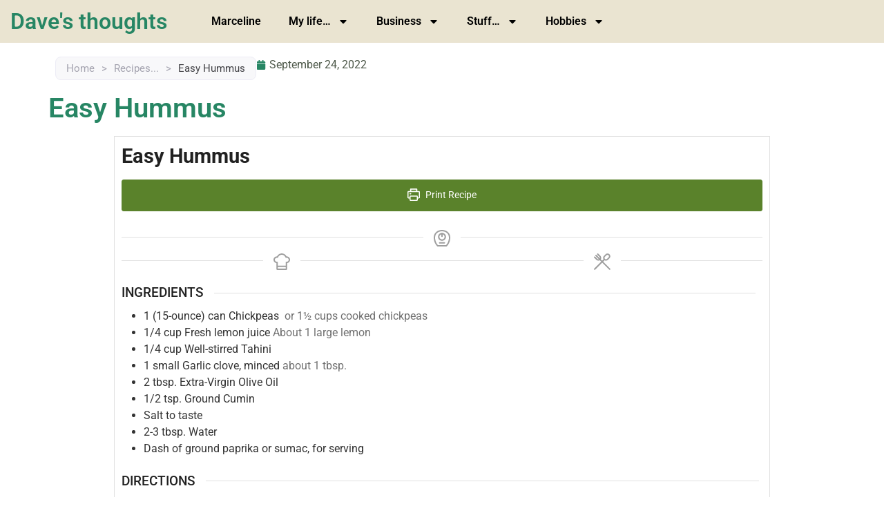

--- FILE ---
content_type: text/html; charset=UTF-8
request_url: https://www.blog.tavres.com/easy-hummus/
body_size: 26988
content:
<!doctype html>
<html lang="en-US" itemscope itemtype="https://schema.org/BlogPosting">
<head>
	<meta charset="UTF-8">
	<meta name="viewport" content="width=device-width, initial-scale=1">
	<link rel="profile" href="https://gmpg.org/xfn/11">
	<title>Easy Hummus &#8211; Dave&#039;s thoughts</title>
<meta name='robots' content='max-image-preview:large' />
<script type="application/ld+json">{"@context":"http:\/\/schema.org\/","@type":"Recipe","name":"Easy Hummus","author":{"@type":"Person","name":"Dave"},"description":"","datePublished":"2022-09-24T23:46:33+00:00","recipeIngredient":["1 (15-ounce) can Chickpeas (\u00a0or 1\u00bd cups cooked chickpeas)","1\/4 cup Fresh lemon juice (About\u00a01 large lemon)","1\/4 cup Well-stirred Tahini","1 small Garlic clove, minced (about 1 tbsp.)","2 tbsp. Extra-Virgin Olive Oil","1\/2 tsp. Ground Cumin","Salt to taste","2-3 tbsp. Water","Dash of ground paprika or sumac, for serving"],"recipeInstructions":[{"@type":"HowToStep","text":"Combine the Tahini and Lemon Juice and process for 1 minute, then scrape the sides and bottom of the bowl, then process again for 30 seconds. This extra time helps to whip the tahini, making the hummus smooth and creamy.","name":"Combine the Tahini and Lemon Juice and process for 1 minute, then scrape the sides and bottom of the bowl, then process again for 30 seconds. This extra time helps to whip the tahini, making the hummus smooth and creamy.","url":"https:\/\/www.blog.tavres.com\/easy-hummus\/#wprm-recipe-2426-step-0-0"},{"@type":"HowToStep","text":"Add the Olive Oil, Minced Garlic, Cumin, and 1\/2 teaspoon of Salt to the whipped Tahini and Lemon Juice. Process for 30 seconds, then scrape the sides and bottom of the bowl, then process for another 30 seconds.","name":"Add the Olive Oil, Minced Garlic, Cumin, and 1\/2 teaspoon of Salt to the whipped Tahini and Lemon Juice. Process for 30 seconds, then scrape the sides and bottom of the bowl, then process for another 30 seconds.","url":"https:\/\/www.blog.tavres.com\/easy-hummus\/#wprm-recipe-2426-step-0-1"},{"@type":"HowToStep","text":"Open, drain, and rinse the chickpeas. Then add them to a large bowl of water, and lightly rub and squeeze the chickpeas together to remove the hulls, so you can strain off the hulls.","name":"Open, drain, and rinse the chickpeas. Then add them to a large bowl of water, and lightly rub and squeeze the chickpeas together to remove the hulls, so you can strain off the hulls.","url":"https:\/\/www.blog.tavres.com\/easy-hummus\/#wprm-recipe-2426-step-0-2"},{"@type":"HowToStep","text":"Add the Chickpeas to the food processor and process for 2-4 minutes until thick and quite smooth.","name":"Add the Chickpeas to the food processor and process for 2-4 minutes until thick and quite smooth.","url":"https:\/\/www.blog.tavres.com\/easy-hummus\/#wprm-recipe-2426-step-0-3"},{"@type":"HowToStep","text":"If the hummus is too thick, or stills has tiny bits of chickpea, while the food processor turned on, slowly add 2 to 3 tablespoons of water until you reach the perfect consistency.","name":"If the hummus is too thick, or stills has tiny bits of chickpea, while the food processor turned on, slowly add 2 to 3 tablespoons of water until you reach the perfect consistency.","url":"https:\/\/www.blog.tavres.com\/easy-hummus\/#wprm-recipe-2426-step-0-4"}]}</script><link rel="alternate" type="application/rss+xml" title="Dave&#039;s thoughts &raquo; Feed" href="https://www.blog.tavres.com/feed/" />
<link rel="alternate" title="oEmbed (JSON)" type="application/json+oembed" href="https://www.blog.tavres.com/wp-json/oembed/1.0/embed?url=https%3A%2F%2Fwww.blog.tavres.com%2Feasy-hummus%2F" />
<link rel="alternate" title="oEmbed (XML)" type="text/xml+oembed" href="https://www.blog.tavres.com/wp-json/oembed/1.0/embed?url=https%3A%2F%2Fwww.blog.tavres.com%2Feasy-hummus%2F&#038;format=xml" />
<script>(()=>{"use strict";const e=[400,500,600,700,800,900],t=e=>`wprm-min-${e}`,n=e=>`wprm-max-${e}`,s=new Set,o="ResizeObserver"in window,r=o?new ResizeObserver((e=>{for(const t of e)c(t.target)})):null,i=.5/(window.devicePixelRatio||1);function c(s){const o=s.getBoundingClientRect().width||0;for(let r=0;r<e.length;r++){const c=e[r],a=o<=c+i;o>c+i?s.classList.add(t(c)):s.classList.remove(t(c)),a?s.classList.add(n(c)):s.classList.remove(n(c))}}function a(e){s.has(e)||(s.add(e),r&&r.observe(e),c(e))}!function(e=document){e.querySelectorAll(".wprm-recipe").forEach(a)}();if(new MutationObserver((e=>{for(const t of e)for(const e of t.addedNodes)e instanceof Element&&(e.matches?.(".wprm-recipe")&&a(e),e.querySelectorAll?.(".wprm-recipe").forEach(a))})).observe(document.documentElement,{childList:!0,subtree:!0}),!o){let e=0;addEventListener("resize",(()=>{e&&cancelAnimationFrame(e),e=requestAnimationFrame((()=>s.forEach(c)))}),{passive:!0})}})();</script><style id='wp-img-auto-sizes-contain-inline-css'>
img:is([sizes=auto i],[sizes^="auto," i]){contain-intrinsic-size:3000px 1500px}
/*# sourceURL=wp-img-auto-sizes-contain-inline-css */
</style>
<link rel='stylesheet' id='colorboxstyle-css' href='https://www.blog.tavres.com/wp-content/plugins/link-library/colorbox/colorbox.css?ver=0a95ffd4056b8a2a3d0deb20bd4a4f40' media='all' />
<link rel='stylesheet' id='wprm-public-css' href='https://www.blog.tavres.com/wp-content/plugins/wp-recipe-maker/dist/public-modern.css?ver=10.3.2' media='all' />
<style id='wp-emoji-styles-inline-css'>

	img.wp-smiley, img.emoji {
		display: inline !important;
		border: none !important;
		box-shadow: none !important;
		height: 1em !important;
		width: 1em !important;
		margin: 0 0.07em !important;
		vertical-align: -0.1em !important;
		background: none !important;
		padding: 0 !important;
	}
/*# sourceURL=wp-emoji-styles-inline-css */
</style>
<link rel='stylesheet' id='wp-block-library-css' href='https://www.blog.tavres.com/wp-includes/css/dist/block-library/style.min.css?ver=0a95ffd4056b8a2a3d0deb20bd4a4f40' media='all' />
<style id='global-styles-inline-css'>
:root{--wp--preset--aspect-ratio--square: 1;--wp--preset--aspect-ratio--4-3: 4/3;--wp--preset--aspect-ratio--3-4: 3/4;--wp--preset--aspect-ratio--3-2: 3/2;--wp--preset--aspect-ratio--2-3: 2/3;--wp--preset--aspect-ratio--16-9: 16/9;--wp--preset--aspect-ratio--9-16: 9/16;--wp--preset--color--black: #000000;--wp--preset--color--cyan-bluish-gray: #abb8c3;--wp--preset--color--white: #ffffff;--wp--preset--color--pale-pink: #f78da7;--wp--preset--color--vivid-red: #cf2e2e;--wp--preset--color--luminous-vivid-orange: #ff6900;--wp--preset--color--luminous-vivid-amber: #fcb900;--wp--preset--color--light-green-cyan: #7bdcb5;--wp--preset--color--vivid-green-cyan: #00d084;--wp--preset--color--pale-cyan-blue: #8ed1fc;--wp--preset--color--vivid-cyan-blue: #0693e3;--wp--preset--color--vivid-purple: #9b51e0;--wp--preset--gradient--vivid-cyan-blue-to-vivid-purple: linear-gradient(135deg,rgb(6,147,227) 0%,rgb(155,81,224) 100%);--wp--preset--gradient--light-green-cyan-to-vivid-green-cyan: linear-gradient(135deg,rgb(122,220,180) 0%,rgb(0,208,130) 100%);--wp--preset--gradient--luminous-vivid-amber-to-luminous-vivid-orange: linear-gradient(135deg,rgb(252,185,0) 0%,rgb(255,105,0) 100%);--wp--preset--gradient--luminous-vivid-orange-to-vivid-red: linear-gradient(135deg,rgb(255,105,0) 0%,rgb(207,46,46) 100%);--wp--preset--gradient--very-light-gray-to-cyan-bluish-gray: linear-gradient(135deg,rgb(238,238,238) 0%,rgb(169,184,195) 100%);--wp--preset--gradient--cool-to-warm-spectrum: linear-gradient(135deg,rgb(74,234,220) 0%,rgb(151,120,209) 20%,rgb(207,42,186) 40%,rgb(238,44,130) 60%,rgb(251,105,98) 80%,rgb(254,248,76) 100%);--wp--preset--gradient--blush-light-purple: linear-gradient(135deg,rgb(255,206,236) 0%,rgb(152,150,240) 100%);--wp--preset--gradient--blush-bordeaux: linear-gradient(135deg,rgb(254,205,165) 0%,rgb(254,45,45) 50%,rgb(107,0,62) 100%);--wp--preset--gradient--luminous-dusk: linear-gradient(135deg,rgb(255,203,112) 0%,rgb(199,81,192) 50%,rgb(65,88,208) 100%);--wp--preset--gradient--pale-ocean: linear-gradient(135deg,rgb(255,245,203) 0%,rgb(182,227,212) 50%,rgb(51,167,181) 100%);--wp--preset--gradient--electric-grass: linear-gradient(135deg,rgb(202,248,128) 0%,rgb(113,206,126) 100%);--wp--preset--gradient--midnight: linear-gradient(135deg,rgb(2,3,129) 0%,rgb(40,116,252) 100%);--wp--preset--font-size--small: 13px;--wp--preset--font-size--medium: 20px;--wp--preset--font-size--large: 36px;--wp--preset--font-size--x-large: 42px;--wp--preset--spacing--20: 0.44rem;--wp--preset--spacing--30: 0.67rem;--wp--preset--spacing--40: 1rem;--wp--preset--spacing--50: 1.5rem;--wp--preset--spacing--60: 2.25rem;--wp--preset--spacing--70: 3.38rem;--wp--preset--spacing--80: 5.06rem;--wp--preset--shadow--natural: 6px 6px 9px rgba(0, 0, 0, 0.2);--wp--preset--shadow--deep: 12px 12px 50px rgba(0, 0, 0, 0.4);--wp--preset--shadow--sharp: 6px 6px 0px rgba(0, 0, 0, 0.2);--wp--preset--shadow--outlined: 6px 6px 0px -3px rgb(255, 255, 255), 6px 6px rgb(0, 0, 0);--wp--preset--shadow--crisp: 6px 6px 0px rgb(0, 0, 0);}:root { --wp--style--global--content-size: 800px;--wp--style--global--wide-size: 1200px; }:where(body) { margin: 0; }.wp-site-blocks > .alignleft { float: left; margin-right: 2em; }.wp-site-blocks > .alignright { float: right; margin-left: 2em; }.wp-site-blocks > .aligncenter { justify-content: center; margin-left: auto; margin-right: auto; }:where(.wp-site-blocks) > * { margin-block-start: 24px; margin-block-end: 0; }:where(.wp-site-blocks) > :first-child { margin-block-start: 0; }:where(.wp-site-blocks) > :last-child { margin-block-end: 0; }:root { --wp--style--block-gap: 24px; }:root :where(.is-layout-flow) > :first-child{margin-block-start: 0;}:root :where(.is-layout-flow) > :last-child{margin-block-end: 0;}:root :where(.is-layout-flow) > *{margin-block-start: 24px;margin-block-end: 0;}:root :where(.is-layout-constrained) > :first-child{margin-block-start: 0;}:root :where(.is-layout-constrained) > :last-child{margin-block-end: 0;}:root :where(.is-layout-constrained) > *{margin-block-start: 24px;margin-block-end: 0;}:root :where(.is-layout-flex){gap: 24px;}:root :where(.is-layout-grid){gap: 24px;}.is-layout-flow > .alignleft{float: left;margin-inline-start: 0;margin-inline-end: 2em;}.is-layout-flow > .alignright{float: right;margin-inline-start: 2em;margin-inline-end: 0;}.is-layout-flow > .aligncenter{margin-left: auto !important;margin-right: auto !important;}.is-layout-constrained > .alignleft{float: left;margin-inline-start: 0;margin-inline-end: 2em;}.is-layout-constrained > .alignright{float: right;margin-inline-start: 2em;margin-inline-end: 0;}.is-layout-constrained > .aligncenter{margin-left: auto !important;margin-right: auto !important;}.is-layout-constrained > :where(:not(.alignleft):not(.alignright):not(.alignfull)){max-width: var(--wp--style--global--content-size);margin-left: auto !important;margin-right: auto !important;}.is-layout-constrained > .alignwide{max-width: var(--wp--style--global--wide-size);}body .is-layout-flex{display: flex;}.is-layout-flex{flex-wrap: wrap;align-items: center;}.is-layout-flex > :is(*, div){margin: 0;}body .is-layout-grid{display: grid;}.is-layout-grid > :is(*, div){margin: 0;}body{padding-top: 0px;padding-right: 0px;padding-bottom: 0px;padding-left: 0px;}a:where(:not(.wp-element-button)){text-decoration: underline;}:root :where(.wp-element-button, .wp-block-button__link){background-color: #32373c;border-width: 0;color: #fff;font-family: inherit;font-size: inherit;font-style: inherit;font-weight: inherit;letter-spacing: inherit;line-height: inherit;padding-top: calc(0.667em + 2px);padding-right: calc(1.333em + 2px);padding-bottom: calc(0.667em + 2px);padding-left: calc(1.333em + 2px);text-decoration: none;text-transform: inherit;}.has-black-color{color: var(--wp--preset--color--black) !important;}.has-cyan-bluish-gray-color{color: var(--wp--preset--color--cyan-bluish-gray) !important;}.has-white-color{color: var(--wp--preset--color--white) !important;}.has-pale-pink-color{color: var(--wp--preset--color--pale-pink) !important;}.has-vivid-red-color{color: var(--wp--preset--color--vivid-red) !important;}.has-luminous-vivid-orange-color{color: var(--wp--preset--color--luminous-vivid-orange) !important;}.has-luminous-vivid-amber-color{color: var(--wp--preset--color--luminous-vivid-amber) !important;}.has-light-green-cyan-color{color: var(--wp--preset--color--light-green-cyan) !important;}.has-vivid-green-cyan-color{color: var(--wp--preset--color--vivid-green-cyan) !important;}.has-pale-cyan-blue-color{color: var(--wp--preset--color--pale-cyan-blue) !important;}.has-vivid-cyan-blue-color{color: var(--wp--preset--color--vivid-cyan-blue) !important;}.has-vivid-purple-color{color: var(--wp--preset--color--vivid-purple) !important;}.has-black-background-color{background-color: var(--wp--preset--color--black) !important;}.has-cyan-bluish-gray-background-color{background-color: var(--wp--preset--color--cyan-bluish-gray) !important;}.has-white-background-color{background-color: var(--wp--preset--color--white) !important;}.has-pale-pink-background-color{background-color: var(--wp--preset--color--pale-pink) !important;}.has-vivid-red-background-color{background-color: var(--wp--preset--color--vivid-red) !important;}.has-luminous-vivid-orange-background-color{background-color: var(--wp--preset--color--luminous-vivid-orange) !important;}.has-luminous-vivid-amber-background-color{background-color: var(--wp--preset--color--luminous-vivid-amber) !important;}.has-light-green-cyan-background-color{background-color: var(--wp--preset--color--light-green-cyan) !important;}.has-vivid-green-cyan-background-color{background-color: var(--wp--preset--color--vivid-green-cyan) !important;}.has-pale-cyan-blue-background-color{background-color: var(--wp--preset--color--pale-cyan-blue) !important;}.has-vivid-cyan-blue-background-color{background-color: var(--wp--preset--color--vivid-cyan-blue) !important;}.has-vivid-purple-background-color{background-color: var(--wp--preset--color--vivid-purple) !important;}.has-black-border-color{border-color: var(--wp--preset--color--black) !important;}.has-cyan-bluish-gray-border-color{border-color: var(--wp--preset--color--cyan-bluish-gray) !important;}.has-white-border-color{border-color: var(--wp--preset--color--white) !important;}.has-pale-pink-border-color{border-color: var(--wp--preset--color--pale-pink) !important;}.has-vivid-red-border-color{border-color: var(--wp--preset--color--vivid-red) !important;}.has-luminous-vivid-orange-border-color{border-color: var(--wp--preset--color--luminous-vivid-orange) !important;}.has-luminous-vivid-amber-border-color{border-color: var(--wp--preset--color--luminous-vivid-amber) !important;}.has-light-green-cyan-border-color{border-color: var(--wp--preset--color--light-green-cyan) !important;}.has-vivid-green-cyan-border-color{border-color: var(--wp--preset--color--vivid-green-cyan) !important;}.has-pale-cyan-blue-border-color{border-color: var(--wp--preset--color--pale-cyan-blue) !important;}.has-vivid-cyan-blue-border-color{border-color: var(--wp--preset--color--vivid-cyan-blue) !important;}.has-vivid-purple-border-color{border-color: var(--wp--preset--color--vivid-purple) !important;}.has-vivid-cyan-blue-to-vivid-purple-gradient-background{background: var(--wp--preset--gradient--vivid-cyan-blue-to-vivid-purple) !important;}.has-light-green-cyan-to-vivid-green-cyan-gradient-background{background: var(--wp--preset--gradient--light-green-cyan-to-vivid-green-cyan) !important;}.has-luminous-vivid-amber-to-luminous-vivid-orange-gradient-background{background: var(--wp--preset--gradient--luminous-vivid-amber-to-luminous-vivid-orange) !important;}.has-luminous-vivid-orange-to-vivid-red-gradient-background{background: var(--wp--preset--gradient--luminous-vivid-orange-to-vivid-red) !important;}.has-very-light-gray-to-cyan-bluish-gray-gradient-background{background: var(--wp--preset--gradient--very-light-gray-to-cyan-bluish-gray) !important;}.has-cool-to-warm-spectrum-gradient-background{background: var(--wp--preset--gradient--cool-to-warm-spectrum) !important;}.has-blush-light-purple-gradient-background{background: var(--wp--preset--gradient--blush-light-purple) !important;}.has-blush-bordeaux-gradient-background{background: var(--wp--preset--gradient--blush-bordeaux) !important;}.has-luminous-dusk-gradient-background{background: var(--wp--preset--gradient--luminous-dusk) !important;}.has-pale-ocean-gradient-background{background: var(--wp--preset--gradient--pale-ocean) !important;}.has-electric-grass-gradient-background{background: var(--wp--preset--gradient--electric-grass) !important;}.has-midnight-gradient-background{background: var(--wp--preset--gradient--midnight) !important;}.has-small-font-size{font-size: var(--wp--preset--font-size--small) !important;}.has-medium-font-size{font-size: var(--wp--preset--font-size--medium) !important;}.has-large-font-size{font-size: var(--wp--preset--font-size--large) !important;}.has-x-large-font-size{font-size: var(--wp--preset--font-size--x-large) !important;}
:root :where(.wp-block-pullquote){font-size: 1.5em;line-height: 1.6;}
/*# sourceURL=global-styles-inline-css */
</style>
<link rel='stylesheet' id='thumbs_rating_styles-css' href='https://www.blog.tavres.com/wp-content/plugins/link-library/upvote-downvote/css/style.css?ver=1.0.0' media='all' />
<link rel='stylesheet' id='twenty20-css' href='https://www.blog.tavres.com/wp-content/plugins/twenty20/assets/css/twenty20.css?ver=2.0.4' media='all' />
<link rel='stylesheet' id='hello-elementor-css' href='https://www.blog.tavres.com/wp-content/themes/hello-elementor/assets/css/reset.css?ver=3.4.6' media='all' />
<link rel='stylesheet' id='hello-elementor-theme-style-css' href='https://www.blog.tavres.com/wp-content/themes/hello-elementor/assets/css/theme.css?ver=3.4.6' media='all' />
<link rel='stylesheet' id='hello-elementor-header-footer-css' href='https://www.blog.tavres.com/wp-content/themes/hello-elementor/assets/css/header-footer.css?ver=3.4.6' media='all' />
<link rel='stylesheet' id='elementor-frontend-css' href='https://www.blog.tavres.com/wp-content/plugins/elementor/assets/css/frontend.min.css?ver=3.34.2' media='all' />
<link rel='stylesheet' id='elementor-post-2748-css' href='https://www.blog.tavres.com/wp-content/uploads/elementor/css/post-2748.css?ver=1769015997' media='all' />
<link rel='stylesheet' id='widget-heading-css' href='https://www.blog.tavres.com/wp-content/plugins/elementor/assets/css/widget-heading.min.css?ver=3.34.2' media='all' />
<link rel='stylesheet' id='widget-nav-menu-css' href='https://www.blog.tavres.com/wp-content/plugins/pro-elements/assets/css/widget-nav-menu.min.css?ver=3.30.0' media='all' />
<link rel='stylesheet' id='e-shapes-css' href='https://www.blog.tavres.com/wp-content/plugins/elementor/assets/css/conditionals/shapes.min.css?ver=3.34.2' media='all' />
<link rel='stylesheet' id='eael-general-css' href='https://www.blog.tavres.com/wp-content/plugins/essential-addons-for-elementor-lite/assets/front-end/css/view/general.min.css?ver=6.5.8' media='all' />
<link rel='stylesheet' id='eael-2802-css' href='https://www.blog.tavres.com/wp-content/uploads/essential-addons-elementor/eael-2802.css?ver=1664063193' media='all' />
<link rel='stylesheet' id='widget-post-info-css' href='https://www.blog.tavres.com/wp-content/plugins/pro-elements/assets/css/widget-post-info.min.css?ver=3.30.0' media='all' />
<link rel='stylesheet' id='widget-icon-list-css' href='https://www.blog.tavres.com/wp-content/plugins/elementor/assets/css/widget-icon-list.min.css?ver=3.34.2' media='all' />
<link rel='stylesheet' id='elementor-post-2756-css' href='https://www.blog.tavres.com/wp-content/uploads/elementor/css/post-2756.css?ver=1769015997' media='all' />
<link rel='stylesheet' id='elementor-post-2747-css' href='https://www.blog.tavres.com/wp-content/uploads/elementor/css/post-2747.css?ver=1769015997' media='all' />
<link rel='stylesheet' id='elementor-post-2802-css' href='https://www.blog.tavres.com/wp-content/uploads/elementor/css/post-2802.css?ver=1769015997' media='all' />
<link rel='stylesheet' id='elementor-gf-local-roboto-css' href='https://www.blog.tavres.com/wp-content/uploads/elementor/google-fonts/css/roboto.css?ver=1754730322' media='all' />
<link rel='stylesheet' id='elementor-gf-local-robotoslab-css' href='https://www.blog.tavres.com/wp-content/uploads/elementor/google-fonts/css/robotoslab.css?ver=1754730346' media='all' />
<script src="https://www.blog.tavres.com/wp-includes/js/jquery/jquery.min.js?ver=3.7.1" id="jquery-core-js"></script>
<script src="https://www.blog.tavres.com/wp-includes/js/jquery/jquery-migrate.min.js?ver=3.4.1" id="jquery-migrate-js"></script>
<script src="https://www.blog.tavres.com/wp-content/plugins/link-library/colorbox/jquery.colorbox-min.js?ver=1.3.9" id="colorbox-js"></script>
<script id="thumbs_rating_scripts-js-extra">
var thumbs_rating_ajax = {"ajax_url":"https://www.blog.tavres.com/wp-admin/admin-ajax.php","nonce":"08bf97e1fe"};
//# sourceURL=thumbs_rating_scripts-js-extra
</script>
<script src="https://www.blog.tavres.com/wp-content/plugins/link-library/upvote-downvote/js/general.js?ver=4.0.1" id="thumbs_rating_scripts-js"></script>

<!-- OG: 3.3.8 -->
<meta property="og:image" content="https://www.blog.tavres.com/wp-content/uploads/2014/11/Blog-Tavres-com-icon-546089a2_site_icon.png"><meta property="og:description" content="Easy Hummus 1 (15-ounce) can Chickpeas ( or 1½ cups cooked chickpeas)1/4 cup Fresh lemon juice (About 1 large lemon)1/4 cup Well-stirred Tahini1 small Garlic clove, minced (about 1 tbsp.)2 tbsp. Extra-Virgin Olive Oil1/2 tsp. Ground CuminSalt to taste2-3 tbsp. WaterDash of ground paprika or sumac, for serving Combine the Tahini and Lemon Juice and process for..."><meta property="og:type" content="article"><meta property="og:locale" content="en_US"><meta property="og:site_name" content="Dave&#039;s thoughts"><meta property="og:title" content="Easy Hummus"><meta property="og:url" content="https://www.blog.tavres.com/easy-hummus/"><meta property="og:updated_time" content="2022-09-24T23:46:33-05:00">
<meta property="article:published_time" content="2022-09-25T06:46:33+00:00"><meta property="article:modified_time" content="2022-09-25T06:46:33+00:00"><meta property="article:section" content="Recipes..."><meta property="article:author:first_name" content="Dave"><meta property="article:author:last_name" content="Tavres"><meta property="article:author:username" content="Dave">
<meta property="twitter:partner" content="ogwp"><meta property="twitter:card" content="summary"><meta property="twitter:title" content="Easy Hummus"><meta property="twitter:description" content="Easy Hummus 1 (15-ounce) can Chickpeas ( or 1½ cups cooked chickpeas)1/4 cup Fresh lemon juice (About 1 large lemon)1/4 cup Well-stirred Tahini1 small Garlic clove, minced (about 1 tbsp.)2 tbsp...."><meta property="twitter:url" content="https://www.blog.tavres.com/easy-hummus/"><meta property="twitter:label1" content="Reading time"><meta property="twitter:data1" content="1 minute">
<meta itemprop="image" content="https://www.blog.tavres.com/wp-content/uploads/2014/11/Blog-Tavres-com-icon-546089a2_site_icon.png"><meta itemprop="name" content="Easy Hummus"><meta itemprop="description" content="Easy Hummus 1 (15-ounce) can Chickpeas ( or 1½ cups cooked chickpeas)1/4 cup Fresh lemon juice (About 1 large lemon)1/4 cup Well-stirred Tahini1 small Garlic clove, minced (about 1 tbsp.)2 tbsp. Extra-Virgin Olive Oil1/2 tsp. Ground CuminSalt to taste2-3 tbsp. WaterDash of ground paprika or sumac, for serving Combine the Tahini and Lemon Juice and process for..."><meta itemprop="datePublished" content="2022-09-25"><meta itemprop="dateModified" content="2022-09-25T06:46:33+00:00">
<meta property="profile:first_name" content="Dave"><meta property="profile:last_name" content="Tavres"><meta property="profile:username" content="Dave">
<!-- /OG -->

<link rel="https://api.w.org/" href="https://www.blog.tavres.com/wp-json/" /><link rel="alternate" title="JSON" type="application/json" href="https://www.blog.tavres.com/wp-json/wp/v2/posts/2425" /><link rel="EditURI" type="application/rsd+xml" title="RSD" href="https://www.blog.tavres.com/xmlrpc.php?rsd" />

<link rel="canonical" href="https://www.blog.tavres.com/easy-hummus/" />
<link rel='shortlink' href='https://www.blog.tavres.com/?p=2425' />
<!-- start Simple Custom CSS and JS -->
<script>
(function() {
        var param = 'fbclid';
        if (location.search.indexOf(param + '=') !== -1) {
                var replace = '';
                try {
                        var url = new URL(location);
                        url.searchParams.delete(param);
                        replace = url.href;
                } catch (ex) {
                        var regExp = new RegExp('[?&]' + param + '=.*$');
                        replace = location.search.replace(regExp, '');
                        replace = location.pathname + replace + location.hash;
                }
                history.replaceState(null, '', replace);
        }
})();</script>
<!-- end Simple Custom CSS and JS -->
<!-- start Simple Custom CSS and JS -->
<style>
.tablepress-id-BoycottList tfoot th, .tablepress thead th {
    background-color: red;
}

.tablepress-id-BoycottList .sorting:hover, .tablepress .sorting_asc, .tablepress .sorting_desc {
    background-color: black;
}

.tablepress-row-details tbody tr td.row-details-toggle {
    vertical-align: top;
    padding-top: 11px;
}

.tablepress-row-details tbody tr .row-details-right {
    float: none;
    text-align: left;
    padding-left: 20px;
}

.row-details-left {
  font-weight: bold;
}

.tablepress-id-BoycottList .column-1 {
  width: 25%;
}
.tablepress-id-BoycottList .column-2 {
  width: 100%;
}

.author-info.content-outer {
    display: none;
}


/* Loop Grid navigation menu-submenu overlay */
/* Keep the admin bar on top (WP uses ~99999 by default) */
#wpadminbar {
  z-index: 100000 !important;
}

/* Put the Elementor header/dropdowns below the admin bar but above page content */
.elementor-location-header,
.elementor-2756 { /* header template wrapper from your page */
  position: relative;
  z-index: 9990; /* lower than admin bar; higher than overlays below */
}

/* Ensure the dropdown itself can still float over the grid */
.elementor-nav-menu .sub-menu {
  position: absolute;
  z-index: 9991; /* above header wrapper, still below admin bar */
  pointer-events: auto;
}

/* Lower the full-card overlay link on each loop item (EAEL) */
.e-loop-item [data-eael-wrapper-link],
.eael-wrapper-link-b834e67.--eael-wrapper-link-tag {
  z-index: 1; /* cards stay clickable, menus can cover them */
}

/* (Optional) make sure the archive/container is below the header stack */
.elementor-2761 {
  position: relative;
  z-index: 1;
}

/* END Loop Grid navigation menu-submenu overlay */</style>
<!-- end Simple Custom CSS and JS -->
<!-- start Simple Custom CSS and JS -->
<style>
/* Responsive images */
img.resp-r, img.alignright {
  float: right;
  height:auto;
  max-width:40%;
  margin: 10px 0 1px 10px;
}

img.resp-l, img.alignleft {
  float: left;
  height:auto;
  max-width:40%;
  margin: 10px 10px 1px 0;
}

img.resp-c, img.aligncenter {
  display: block;
  margin-left: auto;
  margin-right: auto;
}
/* END Responsive images */

/* Image borders */
img.thinblack, img.border-thin-black {
  border: solid 1px #000;
}

/* END Image borders */

/* Left-middle align image with text */
.middle > * {
  vertical-align: middle;
}</style>
<!-- end Simple Custom CSS and JS -->
<script type="text/javascript">//<![CDATA[
  function external_links_in_new_windows_loop() {
    if (!document.links) {
      document.links = document.getElementsByTagName('a');
    }
    var change_link = false;
    var force = '';
    var ignore = '';

    for (var t=0; t<document.links.length; t++) {
      var all_links = document.links[t];
      change_link = false;
      
      if(document.links[t].hasAttribute('onClick') == false) {
        // forced if the address starts with http (or also https), but does not link to the current domain
        if(all_links.href.search(/^http/) != -1 && all_links.href.search('www.blog.tavres.com') == -1 && all_links.href.search(/^#/) == -1) {
          // console.log('Changed ' + all_links.href);
          change_link = true;
        }
          
        if(force != '' && all_links.href.search(force) != -1) {
          // forced
          // console.log('force ' + all_links.href);
          change_link = true;
        }
        
        if(ignore != '' && all_links.href.search(ignore) != -1) {
          // console.log('ignore ' + all_links.href);
          // ignored
          change_link = false;
        }

        if(change_link == true) {
          // console.log('Changed ' + all_links.href);
          document.links[t].setAttribute('onClick', 'javascript:window.open(\'' + all_links.href.replace(/'/g, '') + '\', \'_blank\', \'noopener\'); return false;');
          document.links[t].removeAttribute('target');
        }
      }
    }
  }
  
  // Load
  function external_links_in_new_windows_load(func)
  {  
    var oldonload = window.onload;
    if (typeof window.onload != 'function'){
      window.onload = func;
    } else {
      window.onload = function(){
        oldonload();
        func();
      }
    }
  }

  external_links_in_new_windows_load(external_links_in_new_windows_loop);
  //]]></script>

<style type="text/css">.wprm-glossary-term {color: #5A822B;text-decoration: underline;cursor: help;}</style><style type="text/css">.wprm-recipe-template-snippet-basic-buttons {
    font-family: inherit; /* wprm_font_family type=font */
    font-size: 0.9em; /* wprm_font_size type=font_size */
    text-align: center; /* wprm_text_align type=align */
    margin-top: 0px; /* wprm_margin_top type=size */
    margin-bottom: 10px; /* wprm_margin_bottom type=size */
}
.wprm-recipe-template-snippet-basic-buttons a  {
    margin: 5px; /* wprm_margin_button type=size */
    margin: 5px; /* wprm_margin_button type=size */
}

.wprm-recipe-template-snippet-basic-buttons a:first-child {
    margin-left: 0;
}
.wprm-recipe-template-snippet-basic-buttons a:last-child {
    margin-right: 0;
}.wprm-recipe-template-daves-recipe-template {
    margin: 20px auto;
    background-color: #ffffff; /*wprm_background type=color*/
    font-family: -apple-system, BlinkMacSystemFont, "Segoe UI", Roboto, Oxygen-Sans, Ubuntu, Cantarell, "Helvetica Neue", sans-serif; /*wprm_main_font_family type=font*/
    font-size: 1em; /*wprm_main_font_size type=font_size*/
    line-height: 1.5em !important; /*wprm_main_line_height type=font_size*/
    color: #333333; /*wprm_main_text type=color*/
    max-width: 950px; /*wprm_max_width type=size*/
}
.wprm-recipe-template-daves-recipe-template a {
    color: #5A822B; /*wprm_link type=color*/
}
.wprm-recipe-template-daves-recipe-template p, .wprm-recipe-template-daves-recipe-template li {
    font-family: -apple-system, BlinkMacSystemFont, "Segoe UI", Roboto, Oxygen-Sans, Ubuntu, Cantarell, "Helvetica Neue", sans-serif; /*wprm_main_font_family type=font*/
    font-size: 1em !important;
    line-height: 1.5em !important; /*wprm_main_line_height type=font_size*/
}
.wprm-recipe-template-daves-recipe-template li {
    margin: 0 0 0 32px !important;
    padding: 0 !important;
}
.rtl .wprm-recipe-template-daves-recipe-template li {
    margin: 0 32px 0 0 !important;
}
.wprm-recipe-template-daves-recipe-template ol, .wprm-recipe-template-daves-recipe-template ul {
    margin: 0 !important;
    padding: 0 !important;
}
.wprm-recipe-template-daves-recipe-template br {
    display: none;
}
.wprm-recipe-template-daves-recipe-template .wprm-recipe-name,
.wprm-recipe-template-daves-recipe-template .wprm-recipe-header {
    font-family: -apple-system, BlinkMacSystemFont, "Segoe UI", Roboto, Oxygen-Sans, Ubuntu, Cantarell, "Helvetica Neue", sans-serif; /*wprm_header_font_family type=font*/
    color: #212121; /*wprm_header_text type=color*/
    line-height: 1.3em; /*wprm_header_line_height type=font_size*/
}
.wprm-recipe-template-daves-recipe-template h1,
.wprm-recipe-template-daves-recipe-template h2,
.wprm-recipe-template-daves-recipe-template h3,
.wprm-recipe-template-daves-recipe-template h4,
.wprm-recipe-template-daves-recipe-template h5,
.wprm-recipe-template-daves-recipe-template h6 {
    font-family: -apple-system, BlinkMacSystemFont, "Segoe UI", Roboto, Oxygen-Sans, Ubuntu, Cantarell, "Helvetica Neue", sans-serif; /*wprm_header_font_family type=font*/
    color: #212121; /*wprm_header_text type=color*/
    line-height: 1.3em; /*wprm_header_line_height type=font_size*/
    margin: 0 !important;
    padding: 0 !important;
}
.wprm-recipe-template-daves-recipe-template .wprm-recipe-header {
    margin-top: 1.2em !important;
}
.wprm-recipe-template-daves-recipe-template h1 {
    font-size: 2em; /*wprm_h1_size type=font_size*/
}
.wprm-recipe-template-daves-recipe-template h2 {
    font-size: 1.8em; /*wprm_h2_size type=font_size*/
}
.wprm-recipe-template-daves-recipe-template h3 {
    font-size: 1.2em; /*wprm_h3_size type=font_size*/
}
.wprm-recipe-template-daves-recipe-template h4 {
    font-size: 1em; /*wprm_h4_size type=font_size*/
}
.wprm-recipe-template-daves-recipe-template h5 {
    font-size: 1em; /*wprm_h5_size type=font_size*/
}
.wprm-recipe-template-daves-recipe-template h6 {
    font-size: 1em; /*wprm_h6_size type=font_size*/
}.wprm-recipe-template-daves-recipe-template {
    font-size: 1em; /*wprm_main_font_size type=font_size*/
	border-style: solid; /*wprm_border_style type=border*/
	border-width: 1px; /*wprm_border_width type=size*/
	border-color: #E0E0E0; /*wprm_border type=color*/
    padding: 10px;
    background-color: #ffffff; /*wprm_background type=color*/
    max-width: 950px; /*wprm_max_width type=size*/
}
.wprm-recipe-template-daves-recipe-template a {
    color: #5A822B; /*wprm_link type=color*/
}
.wprm-recipe-template-daves-recipe-template .wprm-recipe-name {
    line-height: 1.3em;
    font-weight: bold;
}
.wprm-recipe-template-daves-recipe-template .wprm-template-chic-buttons {
	clear: both;
    font-size: 0.9em;
    text-align: center;
}
.wprm-recipe-template-daves-recipe-template .wprm-template-chic-buttons .wprm-recipe-icon {
    margin-right: 5px;
}
.wprm-recipe-template-daves-recipe-template .wprm-recipe-header {
	margin-bottom: 0.5em !important;
}
.wprm-recipe-template-daves-recipe-template .wprm-nutrition-label-container {
	font-size: 0.9em;
}
.wprm-recipe-template-daves-recipe-template .wprm-call-to-action {
	border-radius: 3px;
}.wprm-recipe-template-compact-howto {
    margin: 20px auto;
    background-color: #fafafa; /* wprm_background type=color */
    font-family: -apple-system, BlinkMacSystemFont, "Segoe UI", Roboto, Oxygen-Sans, Ubuntu, Cantarell, "Helvetica Neue", sans-serif; /* wprm_main_font_family type=font */
    font-size: 0.9em; /* wprm_main_font_size type=font_size */
    line-height: 1.5em; /* wprm_main_line_height type=font_size */
    color: #333333; /* wprm_main_text type=color */
    max-width: 650px; /* wprm_max_width type=size */
}
.wprm-recipe-template-compact-howto a {
    color: #3498db; /* wprm_link type=color */
}
.wprm-recipe-template-compact-howto p, .wprm-recipe-template-compact-howto li {
    font-family: -apple-system, BlinkMacSystemFont, "Segoe UI", Roboto, Oxygen-Sans, Ubuntu, Cantarell, "Helvetica Neue", sans-serif; /* wprm_main_font_family type=font */
    font-size: 1em !important;
    line-height: 1.5em !important; /* wprm_main_line_height type=font_size */
}
.wprm-recipe-template-compact-howto li {
    margin: 0 0 0 32px !important;
    padding: 0 !important;
}
.rtl .wprm-recipe-template-compact-howto li {
    margin: 0 32px 0 0 !important;
}
.wprm-recipe-template-compact-howto ol, .wprm-recipe-template-compact-howto ul {
    margin: 0 !important;
    padding: 0 !important;
}
.wprm-recipe-template-compact-howto br {
    display: none;
}
.wprm-recipe-template-compact-howto .wprm-recipe-name,
.wprm-recipe-template-compact-howto .wprm-recipe-header {
    font-family: -apple-system, BlinkMacSystemFont, "Segoe UI", Roboto, Oxygen-Sans, Ubuntu, Cantarell, "Helvetica Neue", sans-serif; /* wprm_header_font_family type=font */
    color: #000000; /* wprm_header_text type=color */
    line-height: 1.3em; /* wprm_header_line_height type=font_size */
}
.wprm-recipe-template-compact-howto .wprm-recipe-header * {
    font-family: -apple-system, BlinkMacSystemFont, "Segoe UI", Roboto, Oxygen-Sans, Ubuntu, Cantarell, "Helvetica Neue", sans-serif; /* wprm_main_font_family type=font */
}
.wprm-recipe-template-compact-howto h1,
.wprm-recipe-template-compact-howto h2,
.wprm-recipe-template-compact-howto h3,
.wprm-recipe-template-compact-howto h4,
.wprm-recipe-template-compact-howto h5,
.wprm-recipe-template-compact-howto h6 {
    font-family: -apple-system, BlinkMacSystemFont, "Segoe UI", Roboto, Oxygen-Sans, Ubuntu, Cantarell, "Helvetica Neue", sans-serif; /* wprm_header_font_family type=font */
    color: #212121; /* wprm_header_text type=color */
    line-height: 1.3em; /* wprm_header_line_height type=font_size */
    margin: 0 !important;
    padding: 0 !important;
}
.wprm-recipe-template-compact-howto .wprm-recipe-header {
    margin-top: 1.2em !important;
}
.wprm-recipe-template-compact-howto h1 {
    font-size: 2em; /* wprm_h1_size type=font_size */
}
.wprm-recipe-template-compact-howto h2 {
    font-size: 1.8em; /* wprm_h2_size type=font_size */
}
.wprm-recipe-template-compact-howto h3 {
    font-size: 1.2em; /* wprm_h3_size type=font_size */
}
.wprm-recipe-template-compact-howto h4 {
    font-size: 1em; /* wprm_h4_size type=font_size */
}
.wprm-recipe-template-compact-howto h5 {
    font-size: 1em; /* wprm_h5_size type=font_size */
}
.wprm-recipe-template-compact-howto h6 {
    font-size: 1em; /* wprm_h6_size type=font_size */
}.wprm-recipe-template-compact-howto {
	border-style: solid; /* wprm_border_style type=border */
	border-width: 1px; /* wprm_border_width type=size */
	border-color: #777777; /* wprm_border type=color */
	border-radius: 0px; /* wprm_border_radius type=size */
	padding: 10px;
}.wprm-recipe-template-chic {
    margin: 20px auto;
    background-color: #fafafa; /* wprm_background type=color */
    font-family: -apple-system, BlinkMacSystemFont, "Segoe UI", Roboto, Oxygen-Sans, Ubuntu, Cantarell, "Helvetica Neue", sans-serif; /* wprm_main_font_family type=font */
    font-size: 0.9em; /* wprm_main_font_size type=font_size */
    line-height: 1.5em; /* wprm_main_line_height type=font_size */
    color: #333333; /* wprm_main_text type=color */
    max-width: 650px; /* wprm_max_width type=size */
}
.wprm-recipe-template-chic a {
    color: #3498db; /* wprm_link type=color */
}
.wprm-recipe-template-chic p, .wprm-recipe-template-chic li {
    font-family: -apple-system, BlinkMacSystemFont, "Segoe UI", Roboto, Oxygen-Sans, Ubuntu, Cantarell, "Helvetica Neue", sans-serif; /* wprm_main_font_family type=font */
    font-size: 1em !important;
    line-height: 1.5em !important; /* wprm_main_line_height type=font_size */
}
.wprm-recipe-template-chic li {
    margin: 0 0 0 32px !important;
    padding: 0 !important;
}
.rtl .wprm-recipe-template-chic li {
    margin: 0 32px 0 0 !important;
}
.wprm-recipe-template-chic ol, .wprm-recipe-template-chic ul {
    margin: 0 !important;
    padding: 0 !important;
}
.wprm-recipe-template-chic br {
    display: none;
}
.wprm-recipe-template-chic .wprm-recipe-name,
.wprm-recipe-template-chic .wprm-recipe-header {
    font-family: -apple-system, BlinkMacSystemFont, "Segoe UI", Roboto, Oxygen-Sans, Ubuntu, Cantarell, "Helvetica Neue", sans-serif; /* wprm_header_font_family type=font */
    color: #000000; /* wprm_header_text type=color */
    line-height: 1.3em; /* wprm_header_line_height type=font_size */
}
.wprm-recipe-template-chic .wprm-recipe-header * {
    font-family: -apple-system, BlinkMacSystemFont, "Segoe UI", Roboto, Oxygen-Sans, Ubuntu, Cantarell, "Helvetica Neue", sans-serif; /* wprm_main_font_family type=font */
}
.wprm-recipe-template-chic h1,
.wprm-recipe-template-chic h2,
.wprm-recipe-template-chic h3,
.wprm-recipe-template-chic h4,
.wprm-recipe-template-chic h5,
.wprm-recipe-template-chic h6 {
    font-family: -apple-system, BlinkMacSystemFont, "Segoe UI", Roboto, Oxygen-Sans, Ubuntu, Cantarell, "Helvetica Neue", sans-serif; /* wprm_header_font_family type=font */
    color: #212121; /* wprm_header_text type=color */
    line-height: 1.3em; /* wprm_header_line_height type=font_size */
    margin: 0 !important;
    padding: 0 !important;
}
.wprm-recipe-template-chic .wprm-recipe-header {
    margin-top: 1.2em !important;
}
.wprm-recipe-template-chic h1 {
    font-size: 2em; /* wprm_h1_size type=font_size */
}
.wprm-recipe-template-chic h2 {
    font-size: 1.8em; /* wprm_h2_size type=font_size */
}
.wprm-recipe-template-chic h3 {
    font-size: 1.2em; /* wprm_h3_size type=font_size */
}
.wprm-recipe-template-chic h4 {
    font-size: 1em; /* wprm_h4_size type=font_size */
}
.wprm-recipe-template-chic h5 {
    font-size: 1em; /* wprm_h5_size type=font_size */
}
.wprm-recipe-template-chic h6 {
    font-size: 1em; /* wprm_h6_size type=font_size */
}.wprm-recipe-template-chic {
    font-size: 1em; /* wprm_main_font_size type=font_size */
	border-style: solid; /* wprm_border_style type=border */
	border-width: 1px; /* wprm_border_width type=size */
	border-color: #E0E0E0; /* wprm_border type=color */
    padding: 10px;
    background-color: #ffffff; /* wprm_background type=color */
    max-width: 950px; /* wprm_max_width type=size */
}
.wprm-recipe-template-chic a {
    color: #5A822B; /* wprm_link type=color */
}
.wprm-recipe-template-chic .wprm-recipe-name {
    line-height: 1.3em;
    font-weight: bold;
}
.wprm-recipe-template-chic .wprm-template-chic-buttons {
	clear: both;
    font-size: 0.9em;
    text-align: center;
}
.wprm-recipe-template-chic .wprm-template-chic-buttons .wprm-recipe-icon {
    margin-right: 5px;
}
.wprm-recipe-template-chic .wprm-recipe-header {
	margin-bottom: 0.5em !important;
}
.wprm-recipe-template-chic .wprm-nutrition-label-container {
	font-size: 0.9em;
}
.wprm-recipe-template-chic .wprm-call-to-action {
	border-radius: 3px;
}</style><meta name="generator" content="Elementor 3.34.2; features: e_font_icon_svg, additional_custom_breakpoints; settings: css_print_method-external, google_font-enabled, font_display-swap">
			<style>
				.e-con.e-parent:nth-of-type(n+4):not(.e-lazyloaded):not(.e-no-lazyload),
				.e-con.e-parent:nth-of-type(n+4):not(.e-lazyloaded):not(.e-no-lazyload) * {
					background-image: none !important;
				}
				@media screen and (max-height: 1024px) {
					.e-con.e-parent:nth-of-type(n+3):not(.e-lazyloaded):not(.e-no-lazyload),
					.e-con.e-parent:nth-of-type(n+3):not(.e-lazyloaded):not(.e-no-lazyload) * {
						background-image: none !important;
					}
				}
				@media screen and (max-height: 640px) {
					.e-con.e-parent:nth-of-type(n+2):not(.e-lazyloaded):not(.e-no-lazyload),
					.e-con.e-parent:nth-of-type(n+2):not(.e-lazyloaded):not(.e-no-lazyload) * {
						background-image: none !important;
					}
				}
			</style>
			<link rel="icon" href="https://www.blog.tavres.com/wp-content/uploads/2014/11/Blog-Tavres-com-icon-546089a2_site_icon-32x32.png" sizes="32x32" />
<link rel="icon" href="https://www.blog.tavres.com/wp-content/uploads/2014/11/Blog-Tavres-com-icon-546089a2_site_icon-256x256.png" sizes="192x192" />
<link rel="apple-touch-icon" href="https://www.blog.tavres.com/wp-content/uploads/2014/11/Blog-Tavres-com-icon-546089a2_site_icon-256x256.png" />
<meta name="msapplication-TileImage" content="https://www.blog.tavres.com/wp-content/uploads/2014/11/Blog-Tavres-com-icon-546089a2_site_icon.png" />
</head>
<body class="wp-singular post-template-default single single-post postid-2425 single-format-standard wp-embed-responsive wp-theme-hello-elementor hello-elementor-default elementor-default elementor-kit-2748 elementor-page-2802">


<a class="skip-link screen-reader-text" href="#content">Skip to content</a>

		<div data-elementor-type="header" data-elementor-id="2756" class="elementor elementor-2756 elementor-location-header" data-elementor-post-type="elementor_library">
			<div class="elementor-element elementor-element-9ecf7fc e-con-full e-flex e-con e-parent" data-id="9ecf7fc" data-element_type="container" data-settings="{&quot;background_background&quot;:&quot;classic&quot;}">
				<div class="elementor-element elementor-element-d36f029 elementor-widget__width-initial elementor-widget elementor-widget-theme-site-title elementor-widget-heading" data-id="d36f029" data-element_type="widget" data-widget_type="theme-site-title.default">
					<h2 class="elementor-heading-title elementor-size-default"><a href="https://www.blog.tavres.com">Dave&#039;s thoughts</a></h2>				</div>
				<div class="elementor-element elementor-element-4cb140b elementor-nav-menu--dropdown-tablet elementor-nav-menu__text-align-aside elementor-nav-menu--toggle elementor-nav-menu--burger elementor-widget elementor-widget-nav-menu" data-id="4cb140b" data-element_type="widget" data-settings="{&quot;layout&quot;:&quot;horizontal&quot;,&quot;submenu_icon&quot;:{&quot;value&quot;:&quot;&lt;svg class=\&quot;e-font-icon-svg e-fas-caret-down\&quot; viewBox=\&quot;0 0 320 512\&quot; xmlns=\&quot;http:\/\/www.w3.org\/2000\/svg\&quot;&gt;&lt;path d=\&quot;M31.3 192h257.3c17.8 0 26.7 21.5 14.1 34.1L174.1 354.8c-7.8 7.8-20.5 7.8-28.3 0L17.2 226.1C4.6 213.5 13.5 192 31.3 192z\&quot;&gt;&lt;\/path&gt;&lt;\/svg&gt;&quot;,&quot;library&quot;:&quot;fa-solid&quot;},&quot;toggle&quot;:&quot;burger&quot;}" data-widget_type="nav-menu.default">
								<nav aria-label="TopNav" class="elementor-nav-menu--main elementor-nav-menu__container elementor-nav-menu--layout-horizontal e--pointer-underline e--animation-fade">
				<ul id="menu-1-4cb140b" class="elementor-nav-menu"><li class="menu-item menu-item-type-taxonomy menu-item-object-category menu-item-2825"><a href="https://www.blog.tavres.com/category/marceline/" class="elementor-item">Marceline</a></li>
<li class="menu-item menu-item-type-taxonomy menu-item-object-category menu-item-has-children menu-item-1222"><a href="https://www.blog.tavres.com/category/my-life/" class="elementor-item">My life&#8230;</a>
<ul class="sub-menu elementor-nav-menu--dropdown">
	<li class="menu-item menu-item-type-taxonomy menu-item-object-category menu-item-2873"><a href="https://www.blog.tavres.com/category/my-life/" class="elementor-sub-item">My life&#8230;</a></li>
	<li class="menu-item menu-item-type-taxonomy menu-item-object-category menu-item-2830"><a href="https://www.blog.tavres.com/category/coincidences/" class="elementor-sub-item">Coincidences&#8230;</a></li>
	<li class="menu-item menu-item-type-taxonomy menu-item-object-category menu-item-2835"><a href="https://www.blog.tavres.com/category/dream-house/" class="elementor-sub-item">Dream house&#8230;</a></li>
</ul>
</li>
<li class="menu-item menu-item-type-taxonomy menu-item-object-category menu-item-has-children menu-item-2829"><a href="https://www.blog.tavres.com/category/business/" class="elementor-item">Business</a>
<ul class="sub-menu elementor-nav-menu--dropdown">
	<li class="menu-item menu-item-type-taxonomy menu-item-object-category menu-item-2844"><a href="https://www.blog.tavres.com/category/logic-questions/" class="elementor-sub-item">Logic Questions&#8230;</a></li>
	<li class="menu-item menu-item-type-taxonomy menu-item-object-category menu-item-2841"><a href="https://www.blog.tavres.com/category/ideas/" class="elementor-sub-item">Ideas&#8230;</a></li>
	<li class="menu-item menu-item-type-taxonomy menu-item-object-category menu-item-2855"><a href="https://www.blog.tavres.com/category/reviews/" class="elementor-sub-item">Reviews</a></li>
	<li class="menu-item menu-item-type-taxonomy menu-item-object-category menu-item-1231"><a href="https://www.blog.tavres.com/category/customer-service/" class="elementor-sub-item">Customer service&#8230;</a></li>
	<li class="menu-item menu-item-type-taxonomy menu-item-object-category menu-item-2856"><a href="https://www.blog.tavres.com/category/reviews/bad-customer-service/" class="elementor-sub-item">Bad customer service</a></li>
</ul>
</li>
<li class="menu-item menu-item-type-taxonomy menu-item-object-category menu-item-has-children menu-item-1225"><a href="https://www.blog.tavres.com/category/stuff/" class="elementor-item">Stuff&#8230;</a>
<ul class="sub-menu elementor-nav-menu--dropdown">
	<li class="menu-item menu-item-type-taxonomy menu-item-object-category menu-item-2843"><a href="https://www.blog.tavres.com/category/kitchen/" class="elementor-sub-item">Kitchen</a></li>
	<li class="menu-item menu-item-type-taxonomy menu-item-object-category current-post-ancestor current-menu-parent current-post-parent menu-item-has-children menu-item-1226"><a href="https://www.blog.tavres.com/category/recipes/" class="elementor-sub-item">Recipes&#8230;</a>
	<ul class="sub-menu elementor-nav-menu--dropdown">
		<li class="menu-item menu-item-type-taxonomy menu-item-object-category menu-item-2854"><a href="https://www.blog.tavres.com/category/recipes/to-try/" class="elementor-sub-item">TO TRY</a></li>
		<li class="menu-item menu-item-type-taxonomy menu-item-object-category menu-item-2853"><a href="https://www.blog.tavres.com/category/recipes/instant-pot/" class="elementor-sub-item">Instant Pot</a></li>
	</ul>
</li>
	<li class="menu-item menu-item-type-taxonomy menu-item-object-category menu-item-2845"><a href="https://www.blog.tavres.com/category/map-locations/" class="elementor-sub-item">Map Locations</a></li>
	<li class="menu-item menu-item-type-taxonomy menu-item-object-category menu-item-2857"><a href="https://www.blog.tavres.com/category/social/" class="elementor-sub-item">Social</a></li>
	<li class="menu-item menu-item-type-taxonomy menu-item-object-category menu-item-has-children menu-item-2848"><a href="https://www.blog.tavres.com/category/movies/" class="elementor-sub-item">Movies&#8230;</a>
	<ul class="sub-menu elementor-nav-menu--dropdown">
		<li class="menu-item menu-item-type-taxonomy menu-item-object-category menu-item-2847"><a href="https://www.blog.tavres.com/category/movies-you-should-watch/" class="elementor-sub-item">Movies you should watch&#8230;</a></li>
	</ul>
</li>
	<li class="menu-item menu-item-type-taxonomy menu-item-object-category menu-item-2850"><a href="https://www.blog.tavres.com/category/news-and-politics/" class="elementor-sub-item">News and politics</a></li>
	<li class="menu-item menu-item-type-taxonomy menu-item-object-category menu-item-1223"><a href="https://www.blog.tavres.com/category/politics/" class="elementor-sub-item">Politics&#8230;</a></li>
	<li class="menu-item menu-item-type-taxonomy menu-item-object-category menu-item-2858"><a href="https://www.blog.tavres.com/category/stuff-id-like/" class="elementor-sub-item">Stuff I&#8217;d like&#8230;</a></li>
	<li class="menu-item menu-item-type-taxonomy menu-item-object-category menu-item-2863"><a href="https://www.blog.tavres.com/category/tv-shows/" class="elementor-sub-item">TV Shows&#8230;</a></li>
	<li class="menu-item menu-item-type-taxonomy menu-item-object-category menu-item-2862"><a href="https://www.blog.tavres.com/category/travel/" class="elementor-sub-item">Travel</a></li>
	<li class="menu-item menu-item-type-taxonomy menu-item-object-category menu-item-2828"><a href="https://www.blog.tavres.com/category/books/" class="elementor-sub-item">Books</a></li>
	<li class="menu-item menu-item-type-taxonomy menu-item-object-category menu-item-2834"><a href="https://www.blog.tavres.com/category/diy/" class="elementor-sub-item">DIY</a></li>
	<li class="menu-item menu-item-type-taxonomy menu-item-object-category menu-item-has-children menu-item-1230"><a href="https://www.blog.tavres.com/category/if-dave-tavres-was-in-charge/" class="elementor-sub-item">If Dave Tavres was in charge&#8230;</a>
	<ul class="sub-menu elementor-nav-menu--dropdown">
		<li class="menu-item menu-item-type-taxonomy menu-item-object-category menu-item-2826"><a href="https://www.blog.tavres.com/category/america/" class="elementor-sub-item">America</a></li>
	</ul>
</li>
	<li class="menu-item menu-item-type-taxonomy menu-item-object-category menu-item-1229"><a href="https://www.blog.tavres.com/category/history/" class="elementor-sub-item">History&#8230;</a></li>
	<li class="menu-item menu-item-type-taxonomy menu-item-object-category menu-item-1224"><a href="https://www.blog.tavres.com/category/funny-emails-ive-gotten/" class="elementor-sub-item">Funny Emails I&#8217;ve gotten&#8230;</a></li>
	<li class="menu-item menu-item-type-taxonomy menu-item-object-category menu-item-has-children menu-item-2860"><a href="https://www.blog.tavres.com/category/technology/" class="elementor-sub-item">Technology&#8230;</a>
	<ul class="sub-menu elementor-nav-menu--dropdown">
		<li class="menu-item menu-item-type-taxonomy menu-item-object-category menu-item-2831"><a href="https://www.blog.tavres.com/category/computers-and-internet/" class="elementor-sub-item">Computers and Internet</a></li>
	</ul>
</li>
</ul>
</li>
<li class="menu-item menu-item-type-taxonomy menu-item-object-category menu-item-has-children menu-item-2839"><a href="https://www.blog.tavres.com/category/hobbies/" class="elementor-item">Hobbies</a>
<ul class="sub-menu elementor-nav-menu--dropdown">
	<li class="menu-item menu-item-type-taxonomy menu-item-object-category menu-item-2838"><a href="https://www.blog.tavres.com/category/history/then-and-now/" class="elementor-sub-item">Then and Now</a></li>
	<li class="menu-item menu-item-type-taxonomy menu-item-object-category menu-item-2827"><a href="https://www.blog.tavres.com/category/bodie/" class="elementor-sub-item">Bodie&#8230;</a></li>
	<li class="menu-item menu-item-type-taxonomy menu-item-object-category menu-item-2840"><a href="https://www.blog.tavres.com/category/hobbies/back-to-the-future/" class="elementor-sub-item">Back to the Future</a></li>
	<li class="menu-item menu-item-type-taxonomy menu-item-object-category menu-item-2833"><a href="https://www.blog.tavres.com/category/disneyland-2/" class="elementor-sub-item">Disneyland&#8230;</a></li>
	<li class="menu-item menu-item-type-taxonomy menu-item-object-category menu-item-2861"><a href="https://www.blog.tavres.com/category/trains-2/" class="elementor-sub-item">Trains&#8230;</a></li>
</ul>
</li>
</ul>			</nav>
					<div class="elementor-menu-toggle" role="button" tabindex="0" aria-label="Menu Toggle" aria-expanded="false">
			<svg aria-hidden="true" role="presentation" class="elementor-menu-toggle__icon--open e-font-icon-svg e-eicon-menu-bar" viewBox="0 0 1000 1000" xmlns="http://www.w3.org/2000/svg"><path d="M104 333H896C929 333 958 304 958 271S929 208 896 208H104C71 208 42 237 42 271S71 333 104 333ZM104 583H896C929 583 958 554 958 521S929 458 896 458H104C71 458 42 487 42 521S71 583 104 583ZM104 833H896C929 833 958 804 958 771S929 708 896 708H104C71 708 42 737 42 771S71 833 104 833Z"></path></svg><svg aria-hidden="true" role="presentation" class="elementor-menu-toggle__icon--close e-font-icon-svg e-eicon-close" viewBox="0 0 1000 1000" xmlns="http://www.w3.org/2000/svg"><path d="M742 167L500 408 258 167C246 154 233 150 217 150 196 150 179 158 167 167 154 179 150 196 150 212 150 229 154 242 171 254L408 500 167 742C138 771 138 800 167 829 196 858 225 858 254 829L496 587 738 829C750 842 767 846 783 846 800 846 817 842 829 829 842 817 846 804 846 783 846 767 842 750 829 737L588 500 833 258C863 229 863 200 833 171 804 137 775 137 742 167Z"></path></svg>		</div>
					<nav class="elementor-nav-menu--dropdown elementor-nav-menu__container" aria-hidden="true">
				<ul id="menu-2-4cb140b" class="elementor-nav-menu"><li class="menu-item menu-item-type-taxonomy menu-item-object-category menu-item-2825"><a href="https://www.blog.tavres.com/category/marceline/" class="elementor-item" tabindex="-1">Marceline</a></li>
<li class="menu-item menu-item-type-taxonomy menu-item-object-category menu-item-has-children menu-item-1222"><a href="https://www.blog.tavres.com/category/my-life/" class="elementor-item" tabindex="-1">My life&#8230;</a>
<ul class="sub-menu elementor-nav-menu--dropdown">
	<li class="menu-item menu-item-type-taxonomy menu-item-object-category menu-item-2873"><a href="https://www.blog.tavres.com/category/my-life/" class="elementor-sub-item" tabindex="-1">My life&#8230;</a></li>
	<li class="menu-item menu-item-type-taxonomy menu-item-object-category menu-item-2830"><a href="https://www.blog.tavres.com/category/coincidences/" class="elementor-sub-item" tabindex="-1">Coincidences&#8230;</a></li>
	<li class="menu-item menu-item-type-taxonomy menu-item-object-category menu-item-2835"><a href="https://www.blog.tavres.com/category/dream-house/" class="elementor-sub-item" tabindex="-1">Dream house&#8230;</a></li>
</ul>
</li>
<li class="menu-item menu-item-type-taxonomy menu-item-object-category menu-item-has-children menu-item-2829"><a href="https://www.blog.tavres.com/category/business/" class="elementor-item" tabindex="-1">Business</a>
<ul class="sub-menu elementor-nav-menu--dropdown">
	<li class="menu-item menu-item-type-taxonomy menu-item-object-category menu-item-2844"><a href="https://www.blog.tavres.com/category/logic-questions/" class="elementor-sub-item" tabindex="-1">Logic Questions&#8230;</a></li>
	<li class="menu-item menu-item-type-taxonomy menu-item-object-category menu-item-2841"><a href="https://www.blog.tavres.com/category/ideas/" class="elementor-sub-item" tabindex="-1">Ideas&#8230;</a></li>
	<li class="menu-item menu-item-type-taxonomy menu-item-object-category menu-item-2855"><a href="https://www.blog.tavres.com/category/reviews/" class="elementor-sub-item" tabindex="-1">Reviews</a></li>
	<li class="menu-item menu-item-type-taxonomy menu-item-object-category menu-item-1231"><a href="https://www.blog.tavres.com/category/customer-service/" class="elementor-sub-item" tabindex="-1">Customer service&#8230;</a></li>
	<li class="menu-item menu-item-type-taxonomy menu-item-object-category menu-item-2856"><a href="https://www.blog.tavres.com/category/reviews/bad-customer-service/" class="elementor-sub-item" tabindex="-1">Bad customer service</a></li>
</ul>
</li>
<li class="menu-item menu-item-type-taxonomy menu-item-object-category menu-item-has-children menu-item-1225"><a href="https://www.blog.tavres.com/category/stuff/" class="elementor-item" tabindex="-1">Stuff&#8230;</a>
<ul class="sub-menu elementor-nav-menu--dropdown">
	<li class="menu-item menu-item-type-taxonomy menu-item-object-category menu-item-2843"><a href="https://www.blog.tavres.com/category/kitchen/" class="elementor-sub-item" tabindex="-1">Kitchen</a></li>
	<li class="menu-item menu-item-type-taxonomy menu-item-object-category current-post-ancestor current-menu-parent current-post-parent menu-item-has-children menu-item-1226"><a href="https://www.blog.tavres.com/category/recipes/" class="elementor-sub-item" tabindex="-1">Recipes&#8230;</a>
	<ul class="sub-menu elementor-nav-menu--dropdown">
		<li class="menu-item menu-item-type-taxonomy menu-item-object-category menu-item-2854"><a href="https://www.blog.tavres.com/category/recipes/to-try/" class="elementor-sub-item" tabindex="-1">TO TRY</a></li>
		<li class="menu-item menu-item-type-taxonomy menu-item-object-category menu-item-2853"><a href="https://www.blog.tavres.com/category/recipes/instant-pot/" class="elementor-sub-item" tabindex="-1">Instant Pot</a></li>
	</ul>
</li>
	<li class="menu-item menu-item-type-taxonomy menu-item-object-category menu-item-2845"><a href="https://www.blog.tavres.com/category/map-locations/" class="elementor-sub-item" tabindex="-1">Map Locations</a></li>
	<li class="menu-item menu-item-type-taxonomy menu-item-object-category menu-item-2857"><a href="https://www.blog.tavres.com/category/social/" class="elementor-sub-item" tabindex="-1">Social</a></li>
	<li class="menu-item menu-item-type-taxonomy menu-item-object-category menu-item-has-children menu-item-2848"><a href="https://www.blog.tavres.com/category/movies/" class="elementor-sub-item" tabindex="-1">Movies&#8230;</a>
	<ul class="sub-menu elementor-nav-menu--dropdown">
		<li class="menu-item menu-item-type-taxonomy menu-item-object-category menu-item-2847"><a href="https://www.blog.tavres.com/category/movies-you-should-watch/" class="elementor-sub-item" tabindex="-1">Movies you should watch&#8230;</a></li>
	</ul>
</li>
	<li class="menu-item menu-item-type-taxonomy menu-item-object-category menu-item-2850"><a href="https://www.blog.tavres.com/category/news-and-politics/" class="elementor-sub-item" tabindex="-1">News and politics</a></li>
	<li class="menu-item menu-item-type-taxonomy menu-item-object-category menu-item-1223"><a href="https://www.blog.tavres.com/category/politics/" class="elementor-sub-item" tabindex="-1">Politics&#8230;</a></li>
	<li class="menu-item menu-item-type-taxonomy menu-item-object-category menu-item-2858"><a href="https://www.blog.tavres.com/category/stuff-id-like/" class="elementor-sub-item" tabindex="-1">Stuff I&#8217;d like&#8230;</a></li>
	<li class="menu-item menu-item-type-taxonomy menu-item-object-category menu-item-2863"><a href="https://www.blog.tavres.com/category/tv-shows/" class="elementor-sub-item" tabindex="-1">TV Shows&#8230;</a></li>
	<li class="menu-item menu-item-type-taxonomy menu-item-object-category menu-item-2862"><a href="https://www.blog.tavres.com/category/travel/" class="elementor-sub-item" tabindex="-1">Travel</a></li>
	<li class="menu-item menu-item-type-taxonomy menu-item-object-category menu-item-2828"><a href="https://www.blog.tavres.com/category/books/" class="elementor-sub-item" tabindex="-1">Books</a></li>
	<li class="menu-item menu-item-type-taxonomy menu-item-object-category menu-item-2834"><a href="https://www.blog.tavres.com/category/diy/" class="elementor-sub-item" tabindex="-1">DIY</a></li>
	<li class="menu-item menu-item-type-taxonomy menu-item-object-category menu-item-has-children menu-item-1230"><a href="https://www.blog.tavres.com/category/if-dave-tavres-was-in-charge/" class="elementor-sub-item" tabindex="-1">If Dave Tavres was in charge&#8230;</a>
	<ul class="sub-menu elementor-nav-menu--dropdown">
		<li class="menu-item menu-item-type-taxonomy menu-item-object-category menu-item-2826"><a href="https://www.blog.tavres.com/category/america/" class="elementor-sub-item" tabindex="-1">America</a></li>
	</ul>
</li>
	<li class="menu-item menu-item-type-taxonomy menu-item-object-category menu-item-1229"><a href="https://www.blog.tavres.com/category/history/" class="elementor-sub-item" tabindex="-1">History&#8230;</a></li>
	<li class="menu-item menu-item-type-taxonomy menu-item-object-category menu-item-1224"><a href="https://www.blog.tavres.com/category/funny-emails-ive-gotten/" class="elementor-sub-item" tabindex="-1">Funny Emails I&#8217;ve gotten&#8230;</a></li>
	<li class="menu-item menu-item-type-taxonomy menu-item-object-category menu-item-has-children menu-item-2860"><a href="https://www.blog.tavres.com/category/technology/" class="elementor-sub-item" tabindex="-1">Technology&#8230;</a>
	<ul class="sub-menu elementor-nav-menu--dropdown">
		<li class="menu-item menu-item-type-taxonomy menu-item-object-category menu-item-2831"><a href="https://www.blog.tavres.com/category/computers-and-internet/" class="elementor-sub-item" tabindex="-1">Computers and Internet</a></li>
	</ul>
</li>
</ul>
</li>
<li class="menu-item menu-item-type-taxonomy menu-item-object-category menu-item-has-children menu-item-2839"><a href="https://www.blog.tavres.com/category/hobbies/" class="elementor-item" tabindex="-1">Hobbies</a>
<ul class="sub-menu elementor-nav-menu--dropdown">
	<li class="menu-item menu-item-type-taxonomy menu-item-object-category menu-item-2838"><a href="https://www.blog.tavres.com/category/history/then-and-now/" class="elementor-sub-item" tabindex="-1">Then and Now</a></li>
	<li class="menu-item menu-item-type-taxonomy menu-item-object-category menu-item-2827"><a href="https://www.blog.tavres.com/category/bodie/" class="elementor-sub-item" tabindex="-1">Bodie&#8230;</a></li>
	<li class="menu-item menu-item-type-taxonomy menu-item-object-category menu-item-2840"><a href="https://www.blog.tavres.com/category/hobbies/back-to-the-future/" class="elementor-sub-item" tabindex="-1">Back to the Future</a></li>
	<li class="menu-item menu-item-type-taxonomy menu-item-object-category menu-item-2833"><a href="https://www.blog.tavres.com/category/disneyland-2/" class="elementor-sub-item" tabindex="-1">Disneyland&#8230;</a></li>
	<li class="menu-item menu-item-type-taxonomy menu-item-object-category menu-item-2861"><a href="https://www.blog.tavres.com/category/trains-2/" class="elementor-sub-item" tabindex="-1">Trains&#8230;</a></li>
</ul>
</li>
</ul>			</nav>
						</div>
				</div>
				</div>
				<div data-elementor-type="single-post" data-elementor-id="2802" class="elementor elementor-2802 elementor-location-single post-2425 post type-post status-publish format-standard hentry category-recipes" data-elementor-post-type="elementor_library">
			<div class="elementor-element elementor-element-aea637a e-flex e-con-boxed e-con e-parent" data-id="aea637a" data-element_type="container">
					<div class="e-con-inner">
		<div class="elementor-element elementor-element-e4eb8fd e-con-full e-flex e-con e-child" data-id="e4eb8fd" data-element_type="container">
				<div class="elementor-element elementor-element-7c116ef elementor-widget elementor-widget-eael-breadcrumbs" data-id="7c116ef" data-element_type="widget" data-widget_type="eael-breadcrumbs.default">
				<div class="elementor-widget-container">
							<div class="eael-breadcrumbs">
			<div class="eael-breadcrumbs__content"><a href="https://www.blog.tavres.com">Home</a> <span class="eael-breadcrumb-separator">&gt;</span> <a href="https://www.blog.tavres.com/category/recipes/">Recipes...</a> <span class="eael-breadcrumb-separator">&gt;</span> <span class = "eael-current">Easy Hummus</span></div>		</div>
						</div>
				</div>
				<div class="elementor-element elementor-element-049eed6 elementor-align-right elementor-widget elementor-widget-post-info" data-id="049eed6" data-element_type="widget" data-widget_type="post-info.default">
							<ul class="elementor-icon-list-items elementor-post-info">
								<li class="elementor-icon-list-item elementor-repeater-item-edc1d4c" itemprop="datePublished">
						<a href="https://www.blog.tavres.com/2022/09/24/">
											<span class="elementor-icon-list-icon">
								<svg aria-hidden="true" class="e-font-icon-svg e-fas-calendar" viewBox="0 0 448 512" xmlns="http://www.w3.org/2000/svg"><path d="M12 192h424c6.6 0 12 5.4 12 12v260c0 26.5-21.5 48-48 48H48c-26.5 0-48-21.5-48-48V204c0-6.6 5.4-12 12-12zm436-44v-36c0-26.5-21.5-48-48-48h-48V12c0-6.6-5.4-12-12-12h-40c-6.6 0-12 5.4-12 12v52H160V12c0-6.6-5.4-12-12-12h-40c-6.6 0-12 5.4-12 12v52H48C21.5 64 0 85.5 0 112v36c0 6.6 5.4 12 12 12h424c6.6 0 12-5.4 12-12z"></path></svg>							</span>
									<span class="elementor-icon-list-text elementor-post-info__item elementor-post-info__item--type-date">
										<time>September 24, 2022</time>					</span>
									</a>
				</li>
				</ul>
						</div>
				</div>
				<div class="elementor-element elementor-element-6bd62ab elementor-widget elementor-widget-theme-archive-title elementor-page-title elementor-widget-heading" data-id="6bd62ab" data-element_type="widget" data-widget_type="theme-archive-title.default">
					<h1 class="elementor-heading-title elementor-size-default">Easy Hummus</h1>				</div>
				<div class="elementor-element elementor-element-916ba4a elementor-widget elementor-widget-theme-post-content" data-id="916ba4a" data-element_type="widget" data-widget_type="theme-post-content.default">
					<div id="recipe"></div><div id="wprm-recipe-container-2426" class="wprm-recipe-container" data-recipe-id="2426" data-servings="0"><div class="wprm-recipe wprm-recipe-template-daves-recipe-template"><div class="wprm-container-float-right">
    
</div>
<h2 class="wprm-recipe-name wprm-block-text-bold">Easy Hummus</h2>
<div class="wprm-spacer"></div>

<div class="wprm-spacer"></div>

<div class="wprm-spacer"></div>

<div class="wprm-spacer" style="height: 25px;"></div>
<div class="wprm-template-chic-buttons wprm-container-columns-spaced-middle wprm-container-columns-gutter">
	<a href="https://www.blog.tavres.com/wprm_print/easy-hummus" style="color: #ffffff;background-color: #5A822B;border-color: #5A822B;border-radius: 3px;padding: 10px 5px;" class="wprm-recipe-print wprm-recipe-link wprm-print-recipe-shortcode wprm-block-text-normal wprm-recipe-print-wide-button wprm-recipe-link-wide-button wprm-color-accent" data-recipe-id="2426" data-template="" target="_blank" rel="nofollow"><span class="wprm-recipe-icon wprm-recipe-print-icon"><svg width="16px" height="16px" viewBox="0 0 24 24" version="1.1" xmlns="http://www.w3.org/2000/svg" xmlns:xlink="http://www.w3.org/1999/xlink"><g stroke="none" stroke-width="1" fill="none" fill-rule="evenodd"><g fill="#ffffff"><g><path d="M17.5454,0.0005 C18.2904,0.0005 18.9004,0.6105 18.9004,1.3565 L18.9004,1.3565 L18.9004,4.9445 L21.9904,4.9445 C23.0954,4.9445 24.0004,5.8485 24.0004,6.9535 L24.0004,6.9535 L24.0004,17.2415 C24.0004,18.3465 23.0954,19.2505 21.9904,19.2505 L21.9904,19.2505 L19.8414,19.2505 L19.8414,22.2795 C19.8414,23.1725 19.1104,23.9035 18.2174,23.9035 L18.2174,23.9035 L5.7834,23.9035 C4.8894,23.9035 4.1594,23.1725 4.1594,22.2795 L4.1594,22.2795 L4.1594,19.2505 L2.0104,19.2505 C0.9044,19.2505 0.0004,18.3465 0.0004,17.2415 L0.0004,17.2415 L0.0004,6.9535 C0.0004,5.8485 0.9044,4.9445 2.0104,4.9445 L2.0104,4.9445 L5.0984,4.9445 L5.0984,1.3565 C5.0984,0.6105 5.7094,0.0005 6.4554,0.0005 L6.4554,0.0005 Z M17.8414,15.5975 L6.1594,15.5975 L6.1594,21.9035 L17.8414,21.9035 L17.8414,15.5975 Z M21.9904,6.9445 L2.0104,6.9445 L2.0004,17.2415 L4.1594,17.2425 L4.1594,15.2215 C4.1594,14.3285 4.8894,13.5975 5.7834,13.5975 L5.7834,13.5975 L18.2174,13.5975 C19.1104,13.5975 19.8414,14.3285 19.8414,15.2215 L19.8414,15.2215 L19.8414,17.2495 L21.9904,17.2505 L22.0004,6.9535 L21.9904,6.9445 Z M6.1632,9.1318 C6.7902,9.1318 7.2992,9.6408 7.2992,10.2678 C7.2992,10.8948 6.7902,11.4028 6.1632,11.4028 L6.1632,11.4028 L5.0992,11.4028 C4.4722,11.4028 3.9632,10.8948 3.9632,10.2678 C3.9632,9.6408 4.4722,9.1318 5.0992,9.1318 L5.0992,9.1318 Z M16.6304,2.2715 L7.3704,2.2715 L7.3704,4.6845 L16.6304,4.6845 L16.6304,2.2715 Z"></path></g></g></g></svg></span> Print Recipe</a>
	
    
</div>
<div class="wprm-spacer" style="height: 20px;"></div>
<div class="wprm-icon-shortcode wprm-icon-shortcode-separate wprm-align-center wprm-icon-decoration-line" style="font-size: 24px;height: 24px;"><div class="wprm-decoration-line" style="border-color: #e0e0e0;"></div><span class="wprm-recipe-icon" aria-hidden="true"><svg width="16px" height="16px" viewBox="0 0 24 24" version="1.1" xmlns="http://www.w3.org/2000/svg" xmlns:xlink="http://www.w3.org/1999/xlink"><g stroke="none" stroke-width="1" fill="none" fill-rule="evenodd"><g fill="#9e9e9e"><g><path d="M12,0 C18.627,0 24,4.373 24,11 C24,19.406 18.646,24 18.646,24 L18.646,24 L5.354,24 C5.354,24 0,19.406 0,11 C0,4.373 5.373,0 12,0 Z M12,2 C6.206,2 2,5.785 2,11 C2,16.956 4.962,20.716 6.168,22 L6.168,22 L17.832,22 C19.032,20.724 22,16.962 22,11 C22,5.785 17.794,2 12,2 Z M15.4175,17.7983 C15.9697847,17.7983 16.4175,18.2460153 16.4175,18.7983 C16.4175,19.3111358 16.0314598,19.7338072 15.5341211,19.7915723 L15.4175,19.7983 L8.5825,19.7983 C8.03021525,19.7983 7.5825,19.3505847 7.5825,18.7983 C7.5825,18.2854642 7.96854019,17.8627928 8.46587887,17.8050277 L8.5825,17.7983 L15.4175,17.7983 Z M12,4.2544 C15.173,4.2544 17.746,6.8264 17.746,10.0004 C17.746,13.1734 15.173,15.7454 12,15.7454 C8.827,15.7454 6.254,13.1734 6.254,10.0004 C6.254,6.8264 8.827,4.2544 12,4.2544 Z M10.9999773,6.38993761 C9.41864646,6.82850486 8.254,8.28073633 8.254,10.0004 C8.254,12.0654 9.935,13.7454 12,13.7454 C14.065,13.7454 15.746,12.0654 15.746,10.0004 C15.746,8.28110051 14.5818468,6.82911997 13.0010273,6.39021638 L13,9.2962 C13,9.84848475 12.5522847,10.2962 12,10.2962 C11.4871642,10.2962 11.0644928,9.91015981 11.0067277,9.41282113 L11,9.2962 Z"></path></g></g></g></svg></span> <div class="wprm-decoration-line" style="border-color: #e0e0e0;"></div></div>

<div class="wprm-spacer"></div>
<div class="wprm-container-columns-spaced">
	<div>
    	<div class="wprm-icon-shortcode wprm-icon-shortcode-separate wprm-align-center wprm-icon-decoration-line" style="font-size: 24px;height: 24px;"><div class="wprm-decoration-line" style="border-color: #e0e0e0;"></div><span class="wprm-recipe-icon" aria-hidden="true"><svg width="16px" height="16px" viewBox="0 0 24 24" version="1.1" xmlns="http://www.w3.org/2000/svg" xmlns:xlink="http://www.w3.org/1999/xlink"><g stroke="none" stroke-width="1" fill="none" fill-rule="evenodd"><g fill="#9e9e9e"><path d="M19.5441,12.0586 L17.8411,12.3146 L17.8411,14.0376 L17.8411,17.8606 L6.1591,17.8606 L6.1591,14.0376 L6.1591,12.3146 L4.4561,12.0586 C3.0331,11.8446 2.0001,10.6536 2.0001,9.2246 C2.0001,7.6626 3.2471,6.3876 4.7971,6.3406 C4.8651,6.3486 4.9351,6.3556 5.0051,6.3576 L6.3221,6.4136 L6.8931,5.2246 C7.8481,3.2356 9.8051,1.9996 12.0001,1.9996 C14.1951,1.9996 16.1521,3.2356 17.1071,5.2246 L17.6781,6.4136 L18.9951,6.3576 C19.0641,6.3556 19.1321,6.3486 19.2021,6.3406 C20.7531,6.3866 22.0001,7.6626 22.0001,9.2246 C22.0001,10.6536 20.9671,11.8446 19.5441,12.0586 L19.5441,12.0586 Z M6.1591,22.0006 L17.8411,22.0006 L17.8411,19.8606 L6.1591,19.8606 L6.1591,22.0006 Z M19.1141,4.3386 C19.0451,4.3386 18.9801,4.3566 18.9101,4.3596 C17.6741,1.7836 15.0491,-0.0004 12.0001,-0.0004 C8.9511,-0.0004 6.3261,1.7836 5.0901,4.3596 C5.0211,4.3566 4.9551,4.3386 4.8861,4.3386 C2.1881,4.3386 0.0001,6.5266 0.0001,9.2246 C0.0001,11.6736 1.8081,13.6836 4.1591,14.0376 L4.1591,22.3756 C4.1591,23.2696 4.8901,23.9996 5.7831,23.9996 L18.2171,23.9996 C19.1101,23.9996 19.8411,23.2696 19.8411,22.3756 L19.8411,14.0376 C22.1911,13.6836 24.0001,11.6736 24.0001,9.2246 C24.0001,6.5266 21.8131,4.3386 19.1141,4.3386 L19.1141,4.3386 Z" id="Fill-1"></path></g></g></svg></span> <div class="wprm-decoration-line" style="border-color: #e0e0e0;"></div></div>
		
    </div>
    <div>
        <div class="wprm-icon-shortcode wprm-icon-shortcode-separate wprm-align-center wprm-icon-decoration-line" style="font-size: 24px;height: 24px;"><div class="wprm-decoration-line" style="border-color: #e0e0e0;"></div><span class="wprm-recipe-icon" aria-hidden="true"><svg width="16px" height="16px" viewBox="0 0 24 24" version="1.1" xmlns="http://www.w3.org/2000/svg" xmlns:xlink="http://www.w3.org/1999/xlink"><g stroke="none" stroke-width="1" fill="none" fill-rule="evenodd"><g fill="#9e9e9e"><path d="M15.9199,4.9443 L18.1399,2.7243 C18.5509,2.3133 19.0909,2.1083 19.6299,2.1083 C20.1699,2.1083 20.7099,2.3133 21.1209,2.7243 C21.9429,3.5473 21.9419,4.8843 21.1209,5.7073 L18.9019,7.9253 C18.0799,8.7483 16.7419,8.7483 15.9199,7.9253 C15.0979,7.1033 15.0979,5.7663 15.9199,4.9443 M23.5529,22.1383 L13.3369,11.9233 L15.3109,9.9493 C15.9559,10.3353 16.6809,10.5413 17.4109,10.5413 C18.4629,10.5413 19.5159,10.1403 20.3159,9.3403 L22.5349,7.1213 C24.1369,5.5183 24.1369,2.9123 22.5349,1.3103 C21.7599,0.5343 20.7279,0.1073 19.6299,0.1073 C18.5329,0.1073 17.5019,0.5343 16.7259,1.3103 L14.5059,3.5303 C13.7299,4.3063 13.3029,5.3383 13.3029,6.4343 C13.3029,7.1883 13.5179,7.9053 13.8959,8.5363 L11.9229,10.5083 L9.9489,8.5353 C10.8909,6.9593 10.6959,4.8863 9.3399,3.5303 L6.1039,0.2933 C5.7129,-0.0977 5.0799,-0.0977 4.6899,0.2933 C4.2989,0.6833 4.2989,1.3163 4.6899,1.7073 L7.9259,4.9443 C8.4909,5.5093 8.6579,6.3153 8.4459,7.0323 L3.6539,2.2403 C3.2639,1.8493 2.6309,1.8493 2.2399,2.2403 C1.8499,2.6313 1.8499,3.2633 2.2399,3.6543 L7.0319,8.4463 C6.3149,8.6583 5.5089,8.4913 4.9429,7.9253 L1.7069,4.6893 C1.3159,4.2983 0.6839,4.2983 0.2929,4.6893 C-0.0981,5.0803 -0.0981,5.7133 0.2929,6.1033 L3.5289,9.3403 C4.3309,10.1403 5.3829,10.5413 6.4349,10.5413 C7.1649,10.5413 7.8899,10.3353 8.5349,9.9493 L10.5089,11.9233 L0.2929,22.1383 C-0.0981,22.5293 -0.0981,23.1623 0.2929,23.5523 C0.4879,23.7483 0.7439,23.8453 0.9999,23.8453 C1.2559,23.8453 1.5119,23.7483 1.7069,23.5523 L11.9229,13.3373 L22.1389,23.5523 C22.3339,23.7483 22.5899,23.8453 22.8459,23.8453 C23.1019,23.8453 23.3569,23.7483 23.5529,23.5523 C23.9429,23.1623 23.9429,22.5293 23.5529,22.1383"></path></g></g></svg></span> <div class="wprm-decoration-line" style="border-color: #e0e0e0;"></div></div>
		
    </div>
</div>

<div id="recipe-2426-ingredients" class="wprm-recipe-ingredients-container wprm-recipe-2426-ingredients-container wprm-block-text-normal wprm-ingredient-style-regular wprm-recipe-images-before" data-recipe="2426" data-servings="0"><h3 class="wprm-recipe-header wprm-recipe-ingredients-header wprm-block-text-uppercase wprm-align-left wprm-header-decoration-line wprm-header-has-actions wprm-header-has-actions" style="">Ingredients<div class="wprm-decoration-line" style="border-color: #e0e0e0;"></div>&nbsp;&nbsp;</h3><div class="wprm-recipe-ingredient-group"><ul class="wprm-recipe-ingredients"><li class="wprm-recipe-ingredient" style="list-style-type: disc;" data-uid="0"><span class="wprm-recipe-ingredient-amount">1 (15-ounce)</span>&#32;<span class="wprm-recipe-ingredient-unit">can</span>&#32;<span class="wprm-recipe-ingredient-name">Chickpeas</span>&#32;<span class="wprm-recipe-ingredient-notes wprm-recipe-ingredient-notes-faded"> or 1½ cups cooked chickpeas</span></li><li class="wprm-recipe-ingredient" style="list-style-type: disc;" data-uid="1"><span class="wprm-recipe-ingredient-amount">1/4</span>&#32;<span class="wprm-recipe-ingredient-unit">cup</span>&#32;<span class="wprm-recipe-ingredient-name">Fresh lemon juice</span>&#32;<span class="wprm-recipe-ingredient-notes wprm-recipe-ingredient-notes-faded">About 1 large lemon</span></li><li class="wprm-recipe-ingredient" style="list-style-type: disc;" data-uid="2"><span class="wprm-recipe-ingredient-amount">1/4</span>&#32;<span class="wprm-recipe-ingredient-unit">cup</span>&#32;<span class="wprm-recipe-ingredient-name">Well-stirred Tahini</span></li><li class="wprm-recipe-ingredient" style="list-style-type: disc;" data-uid="3"><span class="wprm-recipe-ingredient-amount">1</span>&#32;<span class="wprm-recipe-ingredient-unit">small</span>&#32;<span class="wprm-recipe-ingredient-name">Garlic clove, minced</span>&#32;<span class="wprm-recipe-ingredient-notes wprm-recipe-ingredient-notes-faded">about 1 tbsp.</span></li><li class="wprm-recipe-ingredient" style="list-style-type: disc;" data-uid="4"><span class="wprm-recipe-ingredient-amount">2</span>&#32;<span class="wprm-recipe-ingredient-unit">tbsp.</span>&#32;<span class="wprm-recipe-ingredient-name">Extra-Virgin Olive Oil</span></li><li class="wprm-recipe-ingredient" style="list-style-type: disc;" data-uid="5"><span class="wprm-recipe-ingredient-amount">1/2</span>&#32;<span class="wprm-recipe-ingredient-unit">tsp.</span>&#32;<span class="wprm-recipe-ingredient-name">Ground Cumin</span></li><li class="wprm-recipe-ingredient" style="list-style-type: disc;" data-uid="6"><span class="wprm-recipe-ingredient-name">Salt to taste</span></li><li class="wprm-recipe-ingredient" style="list-style-type: disc;" data-uid="7"><span class="wprm-recipe-ingredient-amount">2-3</span>&#32;<span class="wprm-recipe-ingredient-unit">tbsp.</span>&#32;<span class="wprm-recipe-ingredient-name">Water</span></li><li class="wprm-recipe-ingredient" style="list-style-type: disc;" data-uid="8"><span class="wprm-recipe-ingredient-name">Dash of ground paprika or sumac, for serving</span></li></ul></div></div>
<div id="recipe-2426-instructions" class="wprm-recipe-instructions-container wprm-recipe-2426-instructions-container wprm-block-text-normal" data-recipe="2426"><h3 class="wprm-recipe-header wprm-recipe-instructions-header wprm-block-text-uppercase wprm-align-left wprm-header-decoration-line wprm-header-has-actions" style="">Directions<div class="wprm-decoration-line" style="border-color: #e0e0e0;"></div>&nbsp;</h3><div class="wprm-recipe-instruction-group"><ul class="wprm-recipe-instructions"><li id="wprm-recipe-2426-step-0-0" class="wprm-recipe-instruction" style="list-style-type: decimal;"><div class="wprm-recipe-instruction-text" style="margin-bottom: 5px;"><span style="display: block;">Combine the Tahini and Lemon Juice and process for 1 minute, then scrape the sides and bottom of the bowl, then process again for 30 seconds. This extra time helps to whip the tahini, making the hummus smooth and creamy.</span></div></li><li id="wprm-recipe-2426-step-0-1" class="wprm-recipe-instruction" style="list-style-type: decimal;"><div class="wprm-recipe-instruction-text" style="margin-bottom: 5px;"><span style="display: block;">Add the Olive Oil, Minced Garlic, Cumin, and 1/2 teaspoon of Salt to the whipped Tahini and Lemon Juice. Process for 30 seconds, then scrape the sides and bottom of the bowl, then process for another 30 seconds.</span></div></li><li id="wprm-recipe-2426-step-0-2" class="wprm-recipe-instruction" style="list-style-type: decimal;"><div class="wprm-recipe-instruction-text" style="margin-bottom: 5px;"><span style="display: block;">Open, drain, and rinse the chickpeas. Then add them to a large bowl of water, and lightly rub and squeeze the chickpeas together to remove the hulls, so you can strain off the hulls.</span></div></li><li id="wprm-recipe-2426-step-0-3" class="wprm-recipe-instruction" style="list-style-type: decimal;"><div class="wprm-recipe-instruction-text" style="margin-bottom: 5px;"><span style="display: block;">Add the Chickpeas to the food processor and process for 2-4 minutes until thick and quite smooth.</span></div></li><li id="wprm-recipe-2426-step-0-4" class="wprm-recipe-instruction" style="list-style-type: decimal;"><div class="wprm-recipe-instruction-text" style="margin-bottom: 5px;"><span style="display: block;">If the hummus is too thick, or stills has tiny bits of chickpea, while the food processor turned on, slowly add 2 to 3 tablespoons of water until you reach the perfect consistency.</span></div></li></ul></div></div>
<div id="recipe-video"></div>


<div class="wprm-spacer" style="height: 20px;"></div>
<div class="wprm-icon-shortcode wprm-icon-shortcode-separate wprm-align-center wprm-icon-decoration-line" style="font-size: 24px;height: 24px;"><div class="wprm-decoration-line" style="border-color: #e0e0e0;"></div><span class="wprm-recipe-icon" aria-hidden="true"><svg width="16px" height="16px" viewBox="0 0 24 24" version="1.1" xmlns="http://www.w3.org/2000/svg" xmlns:xlink="http://www.w3.org/1999/xlink"><g id="Icons" stroke="none" stroke-width="1" fill="none" fill-rule="evenodd"><g fill="#9e9e9e"><path d="M9.0039,16.0079 C5.1419,16.0079 1.9999,12.8659 1.9999,9.0039 C1.9999,5.1419 5.1419,1.9999 9.0039,1.9999 C12.8659,1.9999 16.0079,5.1419 16.0079,9.0039 C16.0079,12.8659 12.8659,16.0079 9.0039,16.0079 M23.6209,22.2069 L16.1439,14.7299 C16.1059,14.6919 16.0579,14.6759 16.0159,14.6449 C17.2599,13.1009 18.0079,11.1409 18.0079,9.0039 C18.0079,4.0309 13.9769,-0.0001 9.0039,-0.0001 C4.0309,-0.0001 -0.0001,4.0309 -0.0001,9.0039 C-0.0001,13.9769 4.0309,18.0079 9.0039,18.0079 C11.1409,18.0079 13.1009,17.2599 14.6449,16.0169 C14.6749,16.0579 14.6919,16.1059 14.7299,16.1439 L22.2069,23.6209 C22.4019,23.8169 22.6579,23.9139 22.9139,23.9139 C23.1699,23.9139 23.4259,23.8169 23.6209,23.6209 C24.0119,23.2309 24.0119,22.5979 23.6209,22.2069"></path></g></g></svg></span> <div class="wprm-decoration-line" style="border-color: #e0e0e0;"></div></div>

<div class="wprm-spacer"></div>
</div></div>
				</div>
					</div>
				</div>
				</div>
				<div data-elementor-type="footer" data-elementor-id="2747" class="elementor elementor-2747 elementor-location-footer" data-elementor-post-type="elementor_library">
			<div class="elementor-element elementor-element-c843c41 e-con-full e-flex e-con e-parent" data-id="c843c41" data-element_type="container" data-settings="{&quot;shape_divider_bottom&quot;:&quot;mountains&quot;}">
				<div class="elementor-shape elementor-shape-bottom" aria-hidden="true" data-negative="false">
			<svg xmlns="http://www.w3.org/2000/svg" viewBox="0 0 1000 100" preserveAspectRatio="none">
	<path class="elementor-shape-fill" opacity="0.33" d="M473,67.3c-203.9,88.3-263.1-34-320.3,0C66,119.1,0,59.7,0,59.7V0h1000v59.7 c0,0-62.1,26.1-94.9,29.3c-32.8,3.3-62.8-12.3-75.8-22.1C806,49.6,745.3,8.7,694.9,4.7S492.4,59,473,67.3z"/>
	<path class="elementor-shape-fill" opacity="0.66" d="M734,67.3c-45.5,0-77.2-23.2-129.1-39.1c-28.6-8.7-150.3-10.1-254,39.1 s-91.7-34.4-149.2,0C115.7,118.3,0,39.8,0,39.8V0h1000v36.5c0,0-28.2-18.5-92.1-18.5C810.2,18.1,775.7,67.3,734,67.3z"/>
	<path class="elementor-shape-fill" d="M766.1,28.9c-200-57.5-266,65.5-395.1,19.5C242,1.8,242,5.4,184.8,20.6C128,35.8,132.3,44.9,89.9,52.5C28.6,63.7,0,0,0,0 h1000c0,0-9.9,40.9-83.6,48.1S829.6,47,766.1,28.9z"/>
</svg>		</div>
				<div class="elementor-element elementor-element-ddec657 elementor-widget elementor-widget-text-editor" data-id="ddec657" data-element_type="widget" data-widget_type="text-editor.default">
									<p>Copyright © Dave Tavres | <a href="https://www.blog.tavres.com">www.Blog.Tavres.com</a></p>								</div>
				</div>
				</div>
		
<script type="speculationrules">
{"prefetch":[{"source":"document","where":{"and":[{"href_matches":"/*"},{"not":{"href_matches":["/wp-*.php","/wp-admin/*","/wp-content/uploads/*","/wp-content/*","/wp-content/plugins/*","/wp-content/themes/hello-elementor/*","/*\\?(.+)"]}},{"not":{"selector_matches":"a[rel~=\"nofollow\"]"}},{"not":{"selector_matches":".no-prefetch, .no-prefetch a"}}]},"eagerness":"conservative"}]}
</script>
<script>window.wprm_recipes = {"recipe-2426":{"type":"food","name":"Easy Hummus","slug":"wprm-easy-hummus","image_url":"","rating":{"count":0,"total":0,"average":0,"type":{"comment":0,"no_comment":0,"user":0}},"ingredients":[{"uid":0,"amount":"1 (15-ounce)","unit":"can","name":"Chickpeas","notes":"\u00a0or 1\u00bd cups cooked chickpeas","unit_id":541,"id":542,"type":"ingredient"},{"uid":1,"amount":"1\/4","unit":"cup","name":"Fresh lemon juice","notes":"About\u00a01 large lemon","unit_id":543,"id":474,"type":"ingredient"},{"uid":2,"amount":"1\/4","unit":"cup","name":"Well-stirred Tahini","notes":"","unit_id":543,"id":544,"type":"ingredient"},{"uid":3,"amount":"1","unit":"small","name":"Garlic clove, minced","notes":"about 1 tbsp.","unit_id":545,"id":546,"type":"ingredient"},{"uid":4,"amount":"2","unit":"tbsp.","name":"Extra-Virgin Olive Oil","notes":"","unit_id":547,"id":548,"type":"ingredient"},{"uid":5,"amount":"1\/2","unit":"tsp.","name":"Ground Cumin","notes":"","unit_id":533,"id":549,"type":"ingredient"},{"uid":6,"amount":"","unit":"","name":"Salt to taste","notes":"","id":550,"type":"ingredient"},{"uid":7,"amount":"2-3","unit":"tbsp.","name":"Water","notes":"","unit_id":547,"id":330,"type":"ingredient"},{"uid":8,"amount":"","unit":"","name":"Dash of ground paprika or sumac, for serving","notes":"","id":551,"type":"ingredient"}],"originalServings":"0","originalServingsParsed":1,"currentServings":"0","currentServingsParsed":1,"currentServingsFormatted":"0","currentServingsMultiplier":1,"originalSystem":1,"currentSystem":1}}</script>			<script>
				const lazyloadRunObserver = () => {
					const lazyloadBackgrounds = document.querySelectorAll( `.e-con.e-parent:not(.e-lazyloaded)` );
					const lazyloadBackgroundObserver = new IntersectionObserver( ( entries ) => {
						entries.forEach( ( entry ) => {
							if ( entry.isIntersecting ) {
								let lazyloadBackground = entry.target;
								if( lazyloadBackground ) {
									lazyloadBackground.classList.add( 'e-lazyloaded' );
								}
								lazyloadBackgroundObserver.unobserve( entry.target );
							}
						});
					}, { rootMargin: '200px 0px 200px 0px' } );
					lazyloadBackgrounds.forEach( ( lazyloadBackground ) => {
						lazyloadBackgroundObserver.observe( lazyloadBackground );
					} );
				};
				const events = [
					'DOMContentLoaded',
					'elementor/lazyload/observe',
				];
				events.forEach( ( event ) => {
					document.addEventListener( event, lazyloadRunObserver );
				} );
			</script>
			<script id="wprm-public-js-extra">
var wprm_public = {"user":"0","endpoints":{"analytics":"https://www.blog.tavres.com/wp-json/wp-recipe-maker/v1/analytics","integrations":"https://www.blog.tavres.com/wp-json/wp-recipe-maker/v1/integrations","manage":"https://www.blog.tavres.com/wp-json/wp-recipe-maker/v1/manage","utilities":"https://www.blog.tavres.com/wp-json/wp-recipe-maker/v1/utilities"},"settings":{"jump_output_hash":true,"features_comment_ratings":false,"template_color_comment_rating":"#343434","instruction_media_toggle_default":"on","video_force_ratio":false,"analytics_enabled":true,"google_analytics_enabled":false,"print_new_tab":true,"print_recipe_identifier":"slug"},"post_id":"2425","home_url":"https://www.blog.tavres.com/","print_slug":"wprm_print","permalinks":"/%postname%/","ajax_url":"https://www.blog.tavres.com/wp-admin/admin-ajax.php","nonce":"62991718f2","api_nonce":"2f3bf363c4","translations":[],"version":{"free":"10.3.2"}};
//# sourceURL=wprm-public-js-extra
</script>
<script src="https://www.blog.tavres.com/wp-content/plugins/wp-recipe-maker/dist/public-modern.js?ver=10.3.2" id="wprm-public-js"></script>
<script src="https://www.blog.tavres.com/wp-content/plugins/twenty20/assets/js/jquery.event.move.js?ver=2.0.4" id="twenty20-eventmove-js"></script>
<script src="https://www.blog.tavres.com/wp-content/plugins/twenty20/assets/js/jquery.twenty20.js?ver=2.0.4" id="twenty20-js"></script>
<script id="twenty20-js-after">
jQuery(function($) {
      // Re-init any uninitialized containers
      function checkUninitialized() {
        $(".twentytwenty-container:not([data-twenty20-init])").each(function() {
          var $container = $(this);
          if($container.find("img").length === 2) {
            $container.trigger("twenty20-init");
          }
        });
      }
      
      // Check periodically for the first few seconds
      var checkInterval = setInterval(checkUninitialized, 500);
      setTimeout(function() {
        clearInterval(checkInterval);
      }, 5000);
    });
  
//# sourceURL=twenty20-js-after
</script>
<script src="https://www.blog.tavres.com/wp-content/themes/hello-elementor/assets/js/hello-frontend.js?ver=3.4.6" id="hello-theme-frontend-js"></script>
<script src="https://www.blog.tavres.com/wp-content/plugins/elementor/assets/js/webpack.runtime.min.js?ver=3.34.2" id="elementor-webpack-runtime-js"></script>
<script src="https://www.blog.tavres.com/wp-content/plugins/elementor/assets/js/frontend-modules.min.js?ver=3.34.2" id="elementor-frontend-modules-js"></script>
<script src="https://www.blog.tavres.com/wp-includes/js/jquery/ui/core.min.js?ver=1.13.3" id="jquery-ui-core-js"></script>
<script id="elementor-frontend-js-extra">
var EAELImageMaskingConfig = {"svg_dir_url":"https://www.blog.tavres.com/wp-content/plugins/essential-addons-for-elementor-lite/assets/front-end/img/image-masking/svg-shapes/"};
//# sourceURL=elementor-frontend-js-extra
</script>
<script id="elementor-frontend-js-before">
var elementorFrontendConfig = {"environmentMode":{"edit":false,"wpPreview":false,"isScriptDebug":false},"i18n":{"shareOnFacebook":"Share on Facebook","shareOnTwitter":"Share on Twitter","pinIt":"Pin it","download":"Download","downloadImage":"Download image","fullscreen":"Fullscreen","zoom":"Zoom","share":"Share","playVideo":"Play Video","previous":"Previous","next":"Next","close":"Close","a11yCarouselPrevSlideMessage":"Previous slide","a11yCarouselNextSlideMessage":"Next slide","a11yCarouselFirstSlideMessage":"This is the first slide","a11yCarouselLastSlideMessage":"This is the last slide","a11yCarouselPaginationBulletMessage":"Go to slide"},"is_rtl":false,"breakpoints":{"xs":0,"sm":480,"md":768,"lg":1025,"xl":1440,"xxl":1600},"responsive":{"breakpoints":{"mobile":{"label":"Mobile Portrait","value":767,"default_value":767,"direction":"max","is_enabled":true},"mobile_extra":{"label":"Mobile Landscape","value":880,"default_value":880,"direction":"max","is_enabled":false},"tablet":{"label":"Tablet Portrait","value":1024,"default_value":1024,"direction":"max","is_enabled":true},"tablet_extra":{"label":"Tablet Landscape","value":1200,"default_value":1200,"direction":"max","is_enabled":false},"laptop":{"label":"Laptop","value":1366,"default_value":1366,"direction":"max","is_enabled":false},"widescreen":{"label":"Widescreen","value":2400,"default_value":2400,"direction":"min","is_enabled":false}},"hasCustomBreakpoints":false},"version":"3.34.2","is_static":false,"experimentalFeatures":{"e_font_icon_svg":true,"additional_custom_breakpoints":true,"container":true,"e_optimized_markup":true,"theme_builder_v2":true,"hello-theme-header-footer":true,"nested-elements":true,"home_screen":true,"global_classes_should_enforce_capabilities":true,"e_variables":true,"cloud-library":true,"e_opt_in_v4_page":true,"e_interactions":true,"e_editor_one":true,"import-export-customization":true,"mega-menu":true},"urls":{"assets":"https:\/\/www.blog.tavres.com\/wp-content\/plugins\/elementor\/assets\/","ajaxurl":"https:\/\/www.blog.tavres.com\/wp-admin\/admin-ajax.php","uploadUrl":"https:\/\/www.blog.tavres.com\/wp-content\/uploads"},"nonces":{"floatingButtonsClickTracking":"ed82455cef"},"swiperClass":"swiper","settings":{"page":[],"editorPreferences":[]},"kit":{"active_breakpoints":["viewport_mobile","viewport_tablet"],"global_image_lightbox":"yes","lightbox_enable_counter":"yes","lightbox_enable_fullscreen":"yes","lightbox_enable_zoom":"yes","lightbox_enable_share":"yes","lightbox_title_src":"title","lightbox_description_src":"description","hello_header_logo_type":"title","hello_header_menu_layout":"horizontal","hello_footer_logo_type":"logo"},"post":{"id":2425,"title":"Easy%20Hummus%20%E2%80%93%20Dave%27s%20thoughts","excerpt":"","featuredImage":false}};
//# sourceURL=elementor-frontend-js-before
</script>
<script src="https://www.blog.tavres.com/wp-content/plugins/elementor/assets/js/frontend.min.js?ver=3.34.2" id="elementor-frontend-js"></script>
<script src="https://www.blog.tavres.com/wp-content/plugins/pro-elements/assets/lib/smartmenus/jquery.smartmenus.min.js?ver=1.2.1" id="smartmenus-js"></script>
<script id="eael-general-js-extra">
var localize = {"ajaxurl":"https://www.blog.tavres.com/wp-admin/admin-ajax.php","nonce":"8761d03f71","i18n":{"added":"Added ","compare":"Compare","loading":"Loading..."},"eael_translate_text":{"required_text":"is a required field","invalid_text":"Invalid","billing_text":"Billing","shipping_text":"Shipping","fg_mfp_counter_text":"of"},"page_permalink":"https://www.blog.tavres.com/easy-hummus/","cart_redirectition":"","cart_page_url":"","el_breakpoints":{"mobile":{"label":"Mobile Portrait","value":767,"default_value":767,"direction":"max","is_enabled":true},"mobile_extra":{"label":"Mobile Landscape","value":880,"default_value":880,"direction":"max","is_enabled":false},"tablet":{"label":"Tablet Portrait","value":1024,"default_value":1024,"direction":"max","is_enabled":true},"tablet_extra":{"label":"Tablet Landscape","value":1200,"default_value":1200,"direction":"max","is_enabled":false},"laptop":{"label":"Laptop","value":1366,"default_value":1366,"direction":"max","is_enabled":false},"widescreen":{"label":"Widescreen","value":2400,"default_value":2400,"direction":"min","is_enabled":false}}};
//# sourceURL=eael-general-js-extra
</script>
<script src="https://www.blog.tavres.com/wp-content/plugins/essential-addons-for-elementor-lite/assets/front-end/js/view/general.min.js?ver=6.5.8" id="eael-general-js"></script>
<script src="https://www.blog.tavres.com/wp-content/uploads/essential-addons-elementor/eael-2802.js?ver=1664063193" id="eael-2802-js"></script>
<script src="https://www.blog.tavres.com/wp-content/plugins/pro-elements/assets/js/webpack-pro.runtime.min.js?ver=3.30.0" id="elementor-pro-webpack-runtime-js"></script>
<script src="https://www.blog.tavres.com/wp-includes/js/dist/hooks.min.js?ver=dd5603f07f9220ed27f1" id="wp-hooks-js"></script>
<script src="https://www.blog.tavres.com/wp-includes/js/dist/i18n.min.js?ver=c26c3dc7bed366793375" id="wp-i18n-js"></script>
<script id="wp-i18n-js-after">
wp.i18n.setLocaleData( { 'text direction\u0004ltr': [ 'ltr' ] } );
//# sourceURL=wp-i18n-js-after
</script>
<script id="elementor-pro-frontend-js-before">
var ElementorProFrontendConfig = {"ajaxurl":"https:\/\/www.blog.tavres.com\/wp-admin\/admin-ajax.php","nonce":"6c31c34b60","urls":{"assets":"https:\/\/www.blog.tavres.com\/wp-content\/plugins\/pro-elements\/assets\/","rest":"https:\/\/www.blog.tavres.com\/wp-json\/"},"settings":{"lazy_load_background_images":true},"popup":{"hasPopUps":false},"shareButtonsNetworks":{"facebook":{"title":"Facebook","has_counter":true},"twitter":{"title":"Twitter"},"linkedin":{"title":"LinkedIn","has_counter":true},"pinterest":{"title":"Pinterest","has_counter":true},"reddit":{"title":"Reddit","has_counter":true},"vk":{"title":"VK","has_counter":true},"odnoklassniki":{"title":"OK","has_counter":true},"tumblr":{"title":"Tumblr"},"digg":{"title":"Digg"},"skype":{"title":"Skype"},"stumbleupon":{"title":"StumbleUpon","has_counter":true},"mix":{"title":"Mix"},"telegram":{"title":"Telegram"},"pocket":{"title":"Pocket","has_counter":true},"xing":{"title":"XING","has_counter":true},"whatsapp":{"title":"WhatsApp"},"email":{"title":"Email"},"print":{"title":"Print"},"x-twitter":{"title":"X"},"threads":{"title":"Threads"}},"facebook_sdk":{"lang":"en_US","app_id":""},"lottie":{"defaultAnimationUrl":"https:\/\/www.blog.tavres.com\/wp-content\/plugins\/pro-elements\/modules\/lottie\/assets\/animations\/default.json"}};
//# sourceURL=elementor-pro-frontend-js-before
</script>
<script src="https://www.blog.tavres.com/wp-content/plugins/pro-elements/assets/js/frontend.min.js?ver=3.30.0" id="elementor-pro-frontend-js"></script>
<script src="https://www.blog.tavres.com/wp-content/plugins/pro-elements/assets/js/elements-handlers.min.js?ver=3.30.0" id="pro-elements-handlers-js"></script>
<script id="wp-emoji-settings" type="application/json">
{"baseUrl":"https://s.w.org/images/core/emoji/17.0.2/72x72/","ext":".png","svgUrl":"https://s.w.org/images/core/emoji/17.0.2/svg/","svgExt":".svg","source":{"concatemoji":"https://www.blog.tavres.com/wp-includes/js/wp-emoji-release.min.js?ver=0a95ffd4056b8a2a3d0deb20bd4a4f40"}}
</script>
<script type="module">
/*! This file is auto-generated */
const a=JSON.parse(document.getElementById("wp-emoji-settings").textContent),o=(window._wpemojiSettings=a,"wpEmojiSettingsSupports"),s=["flag","emoji"];function i(e){try{var t={supportTests:e,timestamp:(new Date).valueOf()};sessionStorage.setItem(o,JSON.stringify(t))}catch(e){}}function c(e,t,n){e.clearRect(0,0,e.canvas.width,e.canvas.height),e.fillText(t,0,0);t=new Uint32Array(e.getImageData(0,0,e.canvas.width,e.canvas.height).data);e.clearRect(0,0,e.canvas.width,e.canvas.height),e.fillText(n,0,0);const a=new Uint32Array(e.getImageData(0,0,e.canvas.width,e.canvas.height).data);return t.every((e,t)=>e===a[t])}function p(e,t){e.clearRect(0,0,e.canvas.width,e.canvas.height),e.fillText(t,0,0);var n=e.getImageData(16,16,1,1);for(let e=0;e<n.data.length;e++)if(0!==n.data[e])return!1;return!0}function u(e,t,n,a){switch(t){case"flag":return n(e,"\ud83c\udff3\ufe0f\u200d\u26a7\ufe0f","\ud83c\udff3\ufe0f\u200b\u26a7\ufe0f")?!1:!n(e,"\ud83c\udde8\ud83c\uddf6","\ud83c\udde8\u200b\ud83c\uddf6")&&!n(e,"\ud83c\udff4\udb40\udc67\udb40\udc62\udb40\udc65\udb40\udc6e\udb40\udc67\udb40\udc7f","\ud83c\udff4\u200b\udb40\udc67\u200b\udb40\udc62\u200b\udb40\udc65\u200b\udb40\udc6e\u200b\udb40\udc67\u200b\udb40\udc7f");case"emoji":return!a(e,"\ud83e\u1fac8")}return!1}function f(e,t,n,a){let r;const o=(r="undefined"!=typeof WorkerGlobalScope&&self instanceof WorkerGlobalScope?new OffscreenCanvas(300,150):document.createElement("canvas")).getContext("2d",{willReadFrequently:!0}),s=(o.textBaseline="top",o.font="600 32px Arial",{});return e.forEach(e=>{s[e]=t(o,e,n,a)}),s}function r(e){var t=document.createElement("script");t.src=e,t.defer=!0,document.head.appendChild(t)}a.supports={everything:!0,everythingExceptFlag:!0},new Promise(t=>{let n=function(){try{var e=JSON.parse(sessionStorage.getItem(o));if("object"==typeof e&&"number"==typeof e.timestamp&&(new Date).valueOf()<e.timestamp+604800&&"object"==typeof e.supportTests)return e.supportTests}catch(e){}return null}();if(!n){if("undefined"!=typeof Worker&&"undefined"!=typeof OffscreenCanvas&&"undefined"!=typeof URL&&URL.createObjectURL&&"undefined"!=typeof Blob)try{var e="postMessage("+f.toString()+"("+[JSON.stringify(s),u.toString(),c.toString(),p.toString()].join(",")+"));",a=new Blob([e],{type:"text/javascript"});const r=new Worker(URL.createObjectURL(a),{name:"wpTestEmojiSupports"});return void(r.onmessage=e=>{i(n=e.data),r.terminate(),t(n)})}catch(e){}i(n=f(s,u,c,p))}t(n)}).then(e=>{for(const n in e)a.supports[n]=e[n],a.supports.everything=a.supports.everything&&a.supports[n],"flag"!==n&&(a.supports.everythingExceptFlag=a.supports.everythingExceptFlag&&a.supports[n]);var t;a.supports.everythingExceptFlag=a.supports.everythingExceptFlag&&!a.supports.flag,a.supports.everything||((t=a.source||{}).concatemoji?r(t.concatemoji):t.wpemoji&&t.twemoji&&(r(t.twemoji),r(t.wpemoji)))});
//# sourceURL=https://www.blog.tavres.com/wp-includes/js/wp-emoji-loader.min.js
</script>

</body>
</html>


--- FILE ---
content_type: text/css
request_url: https://www.blog.tavres.com/wp-content/uploads/elementor/css/post-2747.css?ver=1769015997
body_size: 51
content:
.elementor-2747 .elementor-element.elementor-element-c843c41{--display:flex;--flex-direction:row;--container-widget-width:initial;--container-widget-height:100%;--container-widget-flex-grow:1;--container-widget-align-self:stretch;--flex-wrap-mobile:wrap;--justify-content:center;--gap:0px 0px;--row-gap:0px;--column-gap:0px;--padding-top:188px;--padding-bottom:10px;--padding-left:0px;--padding-right:0px;}.elementor-2747 .elementor-element.elementor-element-c843c41 > .elementor-shape-bottom .elementor-shape-fill, .elementor-2747 .elementor-element.elementor-element-c843c41 > .e-con-inner > .elementor-shape-bottom .elementor-shape-fill{fill:var( --e-global-color-primary );}.elementor-widget-text-editor{font-family:var( --e-global-typography-text-font-family ), Sans-serif;font-weight:var( --e-global-typography-text-font-weight );color:var( --e-global-color-text );}.elementor-widget-text-editor.elementor-drop-cap-view-stacked .elementor-drop-cap{background-color:var( --e-global-color-primary );}.elementor-widget-text-editor.elementor-drop-cap-view-framed .elementor-drop-cap, .elementor-widget-text-editor.elementor-drop-cap-view-default .elementor-drop-cap{color:var( --e-global-color-primary );border-color:var( --e-global-color-primary );}.elementor-2747 .elementor-element.elementor-element-ddec657{margin:0px 0px calc(var(--kit-widget-spacing, 0px) + 0px) 200px;font-family:"Roboto", Sans-serif;font-weight:400;color:var( --e-global-color-8ac14e0 );}.elementor-2747 .elementor-element.elementor-element-ddec657 a{color:var( --e-global-color-8ac14e0 );}.elementor-theme-builder-content-area{height:400px;}.elementor-location-header:before, .elementor-location-footer:before{content:"";display:table;clear:both;}

--- FILE ---
content_type: text/css
request_url: https://www.blog.tavres.com/wp-content/uploads/elementor/css/post-2802.css?ver=1769015997
body_size: 82
content:
.elementor-2802 .elementor-element.elementor-element-aea637a{--display:flex;}.elementor-2802 .elementor-element.elementor-element-e4eb8fd{--display:flex;--flex-direction:row;--container-widget-width:initial;--container-widget-height:100%;--container-widget-flex-grow:1;--container-widget-align-self:stretch;--flex-wrap-mobile:wrap;--justify-content:space-between;}.elementor-2802 .elementor-element.elementor-element-7c116ef .eael-breadcrumbs .eael-breadcrumbs__content{background-color:#f8f8fa;}.elementor-2802 .elementor-element.elementor-element-7c116ef .eael-breadcrumbs .eael-breadcrumb-separator svg path{fill:#A5A4B0;}.elementor-2802 .elementor-element.elementor-element-7c116ef .eael-breadcrumbs .eael-breadcrumb-separator{color:#A5A4B0;margin:0 10px;}.elementor-widget-post-info .elementor-icon-list-item:not(:last-child):after{border-color:var( --e-global-color-text );}.elementor-widget-post-info .elementor-icon-list-icon i{color:var( --e-global-color-primary );}.elementor-widget-post-info .elementor-icon-list-icon svg{fill:var( --e-global-color-primary );}.elementor-widget-post-info .elementor-icon-list-text, .elementor-widget-post-info .elementor-icon-list-text a{color:var( --e-global-color-secondary );}.elementor-widget-post-info .elementor-icon-list-item{font-family:var( --e-global-typography-text-font-family ), Sans-serif;font-weight:var( --e-global-typography-text-font-weight );}.elementor-2802 .elementor-element.elementor-element-049eed6 .elementor-icon-list-icon{width:14px;}.elementor-2802 .elementor-element.elementor-element-049eed6 .elementor-icon-list-icon i{font-size:14px;}.elementor-2802 .elementor-element.elementor-element-049eed6 .elementor-icon-list-icon svg{--e-icon-list-icon-size:14px;}.elementor-widget-theme-archive-title .elementor-heading-title{font-family:var( --e-global-typography-primary-font-family ), Sans-serif;font-weight:var( --e-global-typography-primary-font-weight );color:var( --e-global-color-primary );}.elementor-2802 .elementor-element.elementor-element-6bd62ab{padding:11px 0px 0px 0px;}.elementor-widget-theme-post-content{color:var( --e-global-color-text );font-family:var( --e-global-typography-text-font-family ), Sans-serif;font-weight:var( --e-global-typography-text-font-weight );}@media(min-width:768px){.elementor-2802 .elementor-element.elementor-element-e4eb8fd{--width:100%;}}